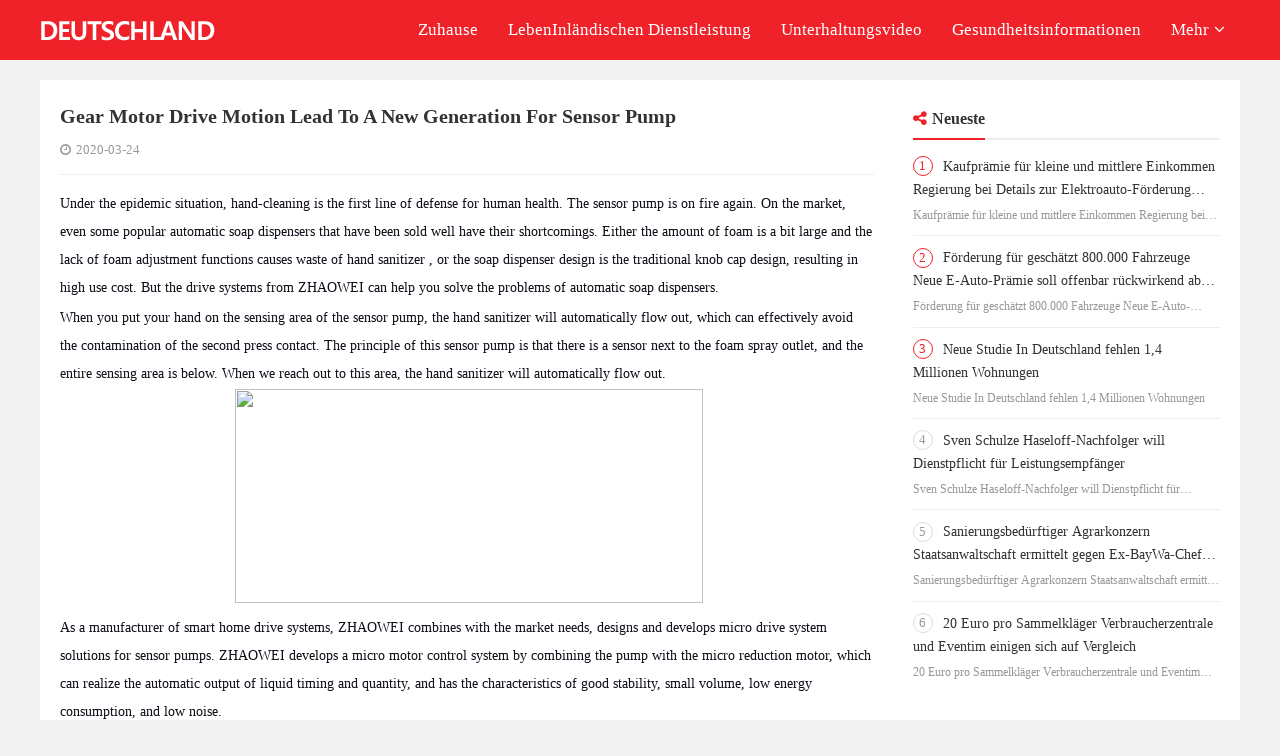

--- FILE ---
content_type: text/html;charset=UTF-8
request_url: http://news.tripnewsdaily.com/info/t-20032401561.html
body_size: 5408
content:
<!DOCTYPE html>
<html>
<head>
<title>
	Gear Motor Drive Motion Lead To A New Generation For Sensor Pump-Gesellschaft, Live-Nachrichten, Nachrichten-Community, militärische Nachrichten</title>
<META name="description" content="Under the epidemic situation, hand-cleaning is the first line of defense for human health. The sensor pump is on fire again. On the market, even some popular automatic soap dispensers that have been sold well have their shortcomings. Either the amount of "/>
<META name="keywords" content="Gear Motor Drive Motion Lead To A New Generation For Sensor Pump"/>
<META name="copyright" content="©Urheberrechte2009-2020Deutschland heute" /><meta charset="UTF-8">
<meta name="viewport" content="width=device-width, initial-scale=1.0, minimum-scale=1.0, maximum-scale=1.0, user-scalable=no" />
<link rel="stylesheet" type="text/css" href="/page/web/0037/static/css/font-awesome.min.css"/>
<link rel="stylesheet" type="text/css" href="/page/web/0037/static/css/sanren.css"/>
<link rel="stylesheet" type="text/css" href="/page/web/0037/static/css/style.css"/>
<script src="/page/web/0037/static/js/jquery.min.js" type="text/javascript" charset="utf-8"></script>
<script src="/page/web/0037/static/js/swiper.min.js" type="text/javascript" charset="utf-8"></script>
<script src="/page/web/0037/static/js/public.js" type="text/javascript" charset="utf-8"></script>
</head>
<body>
	<div class="head_pc">
	<div class="head">
		<div class="wrap clearfix">
			<a href="/" class="logo fl"><img src="https://oss.ebuypress.com/up/allotment/210906/21090620295535270586.png"/></a>
			<div class="fr nav">
				<span><a class="nava" href="/">Zuhause</a></span>
				<span><a class="nava" href="/l/LebenInlndischen-Dienstleistung/20081814200028385138">LebenInländischen Dienstleistung</a></span>
						<span><a class="nava" href="/l/Unterhaltungsvideo/20081814200020563433">Unterhaltungsvideo</a></span>
						<span><a class="nava" href="/l/Gesundheitsinformationen/20081814195356641081">Gesundheitsinformationen</a></span>
						<span>
				    	<a href="javascript:"  class="nava">Mehr<i class="fa fa-angle-down ml5"></i></a>
				    	<div class="navhide clearfix">
				    		<div class="navhidebox clearfix">
				    			<a href="/l/Gewerbegebiet/20081814195344952604">Gewerbegebiet</a>
										<a href="/l/NachrichtenGlobale-Nachrichten/20081814195339916834">NachrichtenGlobale Nachrichten</a>
										<a href="/l/Eltern-Kind-Frherziehung/20081814195354316521">Eltern-Kind-Früherziehung</a>
										<a href="/l/Unternehmen/20081814200031046936">Unternehmen</a>
										<a href="/l/Auto/20081814200012856242">Auto</a>
										<a href="/l/Mode/20081814200024498378">Mode</a>
										<a href="/l/Spiel/20081814200016633915">Spiel</a>
										<a href="/l/Technologie/20081814200033579954">Technologie</a>
										<a href="/l/Bildung/20081814200010212208">Bildung</a>
										<a href="/l/Sport/20081814195342481304">Sport</a>
										<a href="/l/intelligent/20081814195349564262">intelligent</a>
										<a href="/l/Finanzen/20081814195352031339">Finanzen</a>
										<a href="/l/Lebensmittel/20081814195347239167">Lebensmittel</a>
										<a href="/l/Hotel/20081814195358971686">Hotel</a>
										<a href="/l/Kulturbrigade/20081814195337469224">Kulturbrigade</a>
										</div>
				    	</div>
				    </span>
			    </div>
		</div>
	</div>
</div>

<div class="head_wap">
	<div class="whead clearfix">
		<a href="/" class="wlogo fl"><img src="https://oss.ebuypress.com/up/allotment/210906/21090620295535270586.png"/></a>
		<i></i>
	</div>
	<div class="wpnvbg"></div>
	<div class="wapnav">
		<div class="wapnavtop">
			<a href="/" class="waphdlg"><img src="https://oss.ebuypress.com/up/allotment/210906/21090620295535270586.png"/></a>
			<i></i>
		</div>
		<div class="wapnava clearfix">
			<span class="fl">
				<a href="/" class="wapprda">Zuhause</a>
			</span>
			<span class="fl">
							<a href="/l/LebenInlndischen-Dienstleistung/20081814200028385138" class="wapprda">LebenInländischen Dienstleistung</a>
						</span>
					<span class="fl">
							<a href="/l/Unterhaltungsvideo/20081814200020563433" class="wapprda">Unterhaltungsvideo</a>
						</span>
					<span class="fl">
							<a href="/l/Gesundheitsinformationen/20081814195356641081" class="wapprda">Gesundheitsinformationen</a>
						</span>
					<span class="fl">
					<a href="javascript:" class="wapprda">Mehr<i><img src="/page/web/0037/static/images/ricon.png"/></i></a>
					<div class="wpheadhide">
						<a class="wapprda1" href="/l/Gewerbegebiet/20081814195344952604">Gewerbegebiet</a>
								<a class="wapprda1" href="/l/NachrichtenGlobale-Nachrichten/20081814195339916834">NachrichtenGlobale Nachrichten</a>
								<a class="wapprda1" href="/l/Eltern-Kind-Frherziehung/20081814195354316521">Eltern-Kind-Früherziehung</a>
								<a class="wapprda1" href="/l/Unternehmen/20081814200031046936">Unternehmen</a>
								<a class="wapprda1" href="/l/Auto/20081814200012856242">Auto</a>
								<a class="wapprda1" href="/l/Mode/20081814200024498378">Mode</a>
								<a class="wapprda1" href="/l/Spiel/20081814200016633915">Spiel</a>
								<a class="wapprda1" href="/l/Technologie/20081814200033579954">Technologie</a>
								<a class="wapprda1" href="/l/Bildung/20081814200010212208">Bildung</a>
								<a class="wapprda1" href="/l/Sport/20081814195342481304">Sport</a>
								<a class="wapprda1" href="/l/intelligent/20081814195349564262">intelligent</a>
								<a class="wapprda1" href="/l/Finanzen/20081814195352031339">Finanzen</a>
								<a class="wapprda1" href="/l/Lebensmittel/20081814195347239167">Lebensmittel</a>
								<a class="wapprda1" href="/l/Hotel/20081814195358971686">Hotel</a>
								<a class="wapprda1" href="/l/Kulturbrigade/20081814195337469224">Kulturbrigade</a>
								</div>
				</span>
			</div>
	</div>
	<div class="waphd_height"></div>
</div><div class="md">
		<div class="wrap">
			<div class="m1 padding20 bgwhite">
				<div class="m2 clearfix">
					<div class="mdl fl">
						<div class="infobox">
							<div class="infotop">
									<h3>Gear Motor Drive Motion Lead To A New Generation For Sensor Pump</h3>
									<p>
										<span><i class="fa fa-clock-o"></i>2020-03-24</span>
										</p>
								</div>
								<div class="infotxt">
									<meta http-equiv="Content-Type" content="text/html; charset=UTF-8"/><style>p{margin-top:0pt;margin-bottom:1pt;}
p.X1{text-align:justified;}
span.X1{font-family:'Calibri';font-size:10.0pt;}
p.X2{text-align:left;}
span.X2{font-family:'宋体';font-size:24.0pt;font-weight:bold;}
p.X3{text-align:left;}
span.X3{font-size:9.0pt;}
p.X4{text-align:center;}
span.X4{font-size:9.0pt;}
p.X5{text-align:left;}
span.X5{font-size:12.0pt;}
span.X8{font-weight:bold;}
span.X9{color:#0000ff;text-decoration:underline;}
span.X10{font-family:'Calibri';font-size:9.0pt;}
span.X11{font-family:'Calibri';font-size:9.0pt;}</style><p class="X1 X2"><span style="color: rgb(14, 16, 26); font-family: 微软雅黑, " microsoft="">Under the epidemic situation, hand-cleaning is the first line of defense for human health. The sensor pump is on fire again. On the market, even some popular automatic soap dispensers that have been sold well have their shortcomings. Either the amount of foam is a bit large and the lack of foam adjustment functions causes waste of hand sanitizer , or the soap dispenser design is the traditional knob cap design, resulting in high use cost. But the drive systems from ZHAOWEI can help you solve the problems of automatic soap dispensers.</span></p><p class="X1 X5"><span style="color: rgb(14, 16, 26); font-family: 微软雅黑, " microsoft="">When you put your hand on the sensing area of the sensor pump, the hand sanitizer&nbsp;will automatically flow out, which can effectively avoid the contamination of the second press contact. The principle of this sensor pump is that there is a sensor next to the foam spray outlet, and the entire sensing area is below. When we reach out to this area, the&nbsp;hand sanitizer will automatically flow out.</span></p><p class="X1 X5" style="text-align: center;"><span class="X1 X5" style="font-family:&#39;Arial&#39;;color:#0e101a;">&nbsp;</span><img height="213.75pt" src="http://02100.vip/upload/images/20200324/20032417352353722080.jpg" width="468.0pt"/></p><p class="X1 X5"><span style="color: rgb(14, 16, 26); font-family: 微软雅黑, " microsoft="">As a manufacturer of smart home drive systems, ZHAOWEI combines with the market needs, designs and develops micro drive system solutions for sensor pumps. ZHAOWEI develops a micro motor control system by combining the pump with the micro reduction motor, which can realize the automatic output of liquid timing and quantity, and has the characteristics of good stability, small volume, low energy consumption, and low noise.</span></p><p class="X1 X5"><span style="font-family: 微软雅黑, " microsoft=""><strong><span style="color: rgb(14, 16, 26);">Some features different from the popular automatic soap dispenser</span></strong></span></p><p class="X1 X5"><span style="color: rgb(14, 16, 26); font-family: 微软雅黑, " microsoft="">The sensor pump motor control module from ZHAOWEI is installed at the bottom of the hand washing machine. The motor control module adopts a gear pump driving mode composed of a micro motor and plastic gears. Through the function of the gear pump, the problem of liquid reflux and output flow is solved. This design also makes the sensor pump have some features different from the popular automatic soap dispenser: the traditional knob design can be used to screw the cover, the hand sanitizer can be added inside and be changed according to their own needs. It’s not only economical but also full of more possibilities: when you buy a sensor pump, you can not only mix your favorite hand sanitizer at will but also make full use of the function of the sensor pump infinitely, without being forced to buy the same brand of hand sanitizer.</span></p><p style="text-align:center"><img height="224.25pt" src="http://02100.vip/upload/images/20200324/20032417352355543762.jpg" width="473.25pt"/></p><p class="X1 X5"><span style="font-family: 微软雅黑, " microsoft=""><strong><span class="X1 X5" style="color: rgb(14, 16, 26);">Mixing your hand sanitizer at will</span></strong></span></p><p class="X1 X5"><span style="color: rgb(14, 16, 26); font-family: 微软雅黑, " microsoft="">At present, the popular automatic soap dispensers on the market are unable to directly fill the handwashing liquid prepared by ourselves. This is because of the automatic soap dispensers in the market use relatively simple mechanical structures. Generally, a thin tube is embedded in the bottom of the automatic soap dispenser bottle. The hand sanitizer goes from the bottle to the large hole on the inner lid. Driven by the internal pressure of the sealed container combined with the function of the sensor, foam is formed and then sprayed.</span></p><p style="text-align:center"><img height="379.8pt" src="http://02100.vip/upload/images/20200324/20032417352358316470.jpg" width="370.65pt"/></p><p class="X1 X5"><span style="font-family: 微软雅黑, " microsoft=""><strong><span class="X1 X5" style="color: rgb(14, 16, 26);">The&nbsp;gear drive module&nbsp;from ZHAOWEI makes it more valuable&nbsp;</span></strong></span></p><p class="X1 X5"><span style="color: rgb(14, 16, 26); font-family: 微软雅黑, " microsoft="">To control the hand sanitizer flow of the sensor pump, the miniaturized motor is encapsulated in the drive module. The helical worm and the non-negative pressure flow of the sensor pump control module, enabling the automatic control of the hand sanitizer output. It not only will stably control the hand sanitizer output, but also has high foaming efficiency, and will not be disturbed by noise during use, and has a long service life.</span></p><p class="X1 X5" style="text-align: center;"><span class="X1 X5" style="font-family:&#39;Arial&#39;;color:#0e101a;">&nbsp;</span><img height="208.7pt" src="http://02100.vip/upload/images/20200324/20032417352359525984.jpg" width="434.7pt"/></p><p class="X1 X5"><span style="font-family: 微软雅黑, " microsoft=""><strong><span class="X1 X5" style="color: rgb(14, 16, 26);">Urgent market demand&nbsp;</span></strong></span></p><p class="X1 X5"><span style="color: rgb(14, 16, 26); font-family: 微软雅黑, " microsoft="">The outbreak of COVID-19 is a collective public course to raise awareness of health and hygiene among the entire population. The epidemic situation promotes the upgrading of health concepts, and disinfection and sterilization of small household appliances will usher in a bonus period. In the future, people will become lazier and lazier, and there will be more and more home appliances that use technology to realize the concept of “health”. In the field of intelligent drive systems, ZHAOWEI provides customized solutions for miniature drive systems and electronic drive modules for the majority of home appliance manufacturers.</span></p><p class="X1 X5"><span style="font-family: 微软雅黑, " microsoft=""><strong>Some&nbsp;features&nbsp;different from the popular automatic soap dispenser</strong></span></p><p class="X1 X5"><span style="font-family: 微软雅黑, " microsoft="">The sensor pump motor control module from ZHAOWEI&nbsp;is installed at the bottom of hand washing machine. The motor control module adopts a gear pump driving mode composed of a micro motor and plastic gears. Through the function of the gear pump, the problem of liquid reflux and output flow is solved. This design also makes the sensor pump&nbsp;have some&nbsp;features&nbsp;different from the popular automatic soap dispenser: the traditional knob design can be used to screw the cover, the hand sanitizer can be added inside&nbsp;and&nbsp;be changed according to their own needs. It’s not only economical but also full of more possibilities: when you buy a&nbsp;sensor pump, you can not only mix your favorite hand sanitizer at will, but also make full use of the function of sensor pump&nbsp;infinitely, without being forced to buy the same brand of hand sanitizer.</span></p><p class="X1 X5"><span style="font-family: 微软雅黑, " microsoft=""><strong>Mixing&nbsp;your own&nbsp;hand sanitizer at will</strong></span></p><p class="X1 X5"><span style="font-family: 微软雅黑, " microsoft="">At present, the popular automatic soap dispensers&nbsp;on the market are&nbsp;basically unable to directly fill the hand washing liquid prepared by ourselves. This is because the automatic soap dispensers&nbsp;in the market use relatively simple mechanical structures. Generally, a thin tube is embedded in the bottom of the automatic soap dispenser bottle. The hand sanitizer goes from the bottle to the large hole on the inner lid. Driven by the internal pressure of the sealed container combined with the function of the sensor, foam is formed and then sprayed.</span></p><p class="X1 X5"><span style="font-family: 微软雅黑, " microsoft=""><strong>The <span class="X1 X5" style="font-weight: bold;">gear drive module</span> from ZHAOWEI makes it more valuable </strong></span></p><p class="X1 X5"><span style="font-family: 微软雅黑, " microsoft="">In order to control the hand sanitizer flow of the sensor pump, the miniaturized motor is encapsulated in the drive module. The helical worm and the non-negative pressure flow&nbsp;of sensor pump&nbsp;control module, enabling&nbsp;the automatic control of the hand sanitizer output. It not only will stably control the hand sanitizer output, but also has high foaming efficiency, and will not be disturbed by noise during use, and has a long service life.</span></p><p class="X1 X5"><span style="font-family: 微软雅黑, " microsoft=""><strong>Urgent market demand </strong></span></p><p class="X1 X5"><span style="font-family: 微软雅黑, " microsoft="">The outbreak of COVID-19 is&nbsp;a collective public course to raise awareness of health and hygiene among the entire population. The epidemic situation promotes the upgrading of health concepts, and disinfection and sterilization of small household appliances will usher in a bonus period. In the future, people will become more and more lazy, and there will be more and more home appliances that use technology to realize the concept of “health”. In the field of intelligent drive systems, ZHAOWEI&nbsp;provides customized solutions for miniature drive systems and electronic drive modules for the majority of home appliance manufacturers.</span></p><p><span style="font-family: 微软雅黑, " microsoft="" font-size:="">Company：Shenzhen Zhaowei Machinery &amp; Electronics Co. Ltd. &nbsp; &nbsp; &nbsp;</span></p><p><span style="font-family: 微软雅黑, " microsoft="" font-size:="">Contact Us ：Zhaowei &nbsp;</span></p><p><span style="font-family: 微软雅黑, " microsoft="" font-size:="">E-mail：sales@zwgearbox.com &nbsp; </span></p><p><span style="font-family: 微软雅黑, " microsoft="" font-size:="">Country：China &nbsp;</span></p><p><span style="font-family: 微软雅黑, " microsoft="" font-size:="">Website：https://www.zwgearbox.com/smho/sensorpumpgearmotor.html</span></p><p><br/></p></div>
							<div class="info_tip">
								<i class="fa fa-exclamation-circle mr5"></i>Haftungsausschluss: Dieser Artikel wurde aus anderen Medien reproduziert. Der Zweck des Nachdrucks besteht darin, mehr Informationen zu vermitteln. Dies bedeutet nicht, dass diese Website ihren Ansichten zustimmt und für ihre Authentizität verantwortlich ist und keine rechtliche Verantwortung trägt. Alle Ressourcen auf dieser Website werden im Internet gesammelt. Der Zweck des Teilens dient nur dem Lernen und Nachschlagen aller. Wenn eine Verletzung des Urheberrechts oder des geistigen Eigentums vorliegt, hinterlassen Sie uns bitte eine Nachricht.</div>
						</div>
					</div>
					<div class="mdr fr">
						<div class="clearfix">
							<div class="md_title clearfix">
								<h3 class="fl"><i class="fa fa-share-alt"></i>Neueste</h3>
							</div>
							<div class="mdr1 mt_5">
								<a href="/info/t-2601160606.html" target="_blank" class="disblock mdr1a mdr1a_active">
											<h3><i>1</i>Kaufprämie für kleine und mittlere Einkommen
Regierung bei Details zur Elektroauto-Förderung doch noch uneins</h3>
											<p>Kaufprämie für kleine und mittlere Einkommen
Regierung bei Details zur Elektroauto-Förderung doch noch uneins</p>
										</a>
									<a href="/info/t-2601160605.html" target="_blank" class="disblock mdr1a mdr1a_active">
											<h3><i>2</i>Förderung für geschätzt 800.000 Fahrzeuge
Neue E-Auto-Prämie soll offenbar rückwirkend ab Jahreswechsel gelten</h3>
											<p>Förderung für geschätzt 800.000 Fahrzeuge
Neue E-Auto-Prämie soll offenbar rückwirkend ab Jahreswechsel gelten</p>
										</a>
									<a href="/info/t-2601160604.html" target="_blank" class="disblock mdr1a mdr1a_active">
											<h3><i>3</i>Neue Studie
In Deutschland fehlen 1,4 Millionen Wohnungen</h3>
											<p>Neue Studie
In Deutschland fehlen 1,4 Millionen Wohnungen</p>
										</a>
									<a href="/info/t-2601160603.html" target="_blank" class="disblock mdr1a mdr1a_active">
											<h3><i>4</i>Sven Schulze
Haseloff-Nachfolger will Dienstpflicht für Leistungsempfänger</h3>
											<p>Sven Schulze
Haseloff-Nachfolger will Dienstpflicht für Leistungsempfänger</p>
										</a>
									<a href="/info/t-2601160602.html" target="_blank" class="disblock mdr1a mdr1a_active">
											<h3><i>5</i>Sanierungsbedürftiger Agrarkonzern
Staatsanwaltschaft ermittelt gegen Ex-BayWa-Chef Lutz wegen Untreueverdachts</h3>
											<p>Sanierungsbedürftiger Agrarkonzern
Staatsanwaltschaft ermittelt gegen Ex-BayWa-Chef Lutz wegen Untreueverdachts</p>
										</a>
									<a href="/info/t-2601160601.html" target="_blank" class="disblock mdr1a mdr1a_active">
											<h3><i>6</i>20 Euro pro Sammelkläger
Verbraucherzentrale und Eventim einigen sich auf Vergleich</h3>
											<p>20 Euro pro Sammelkläger
Verbraucherzentrale und Eventim einigen sich auf Vergleich</p>
										</a>
									</div>
						</div>
					</div>
				</div>
			</div>
			<div class="mbt padding20 bgwhite mt_20">
				<div class="mbtitle textcenter posrelative">
					<i></i><span>Link</span>
				</div>
				<div class="mbw">
					<a href="http://vrbbank.club/" target="_blank">Digitale Schlagzeilen</a><i></i>
					<a href="http://camscannerios.com/" target="_blank">Network Technology News</a><i></i>
					<a href="http://haixunpress.net/" target="_blank">Finanznachrichtenagentur</a><i></i>
					<a href="http://germanyfinancial.eu/" target="_blank">Deutsche Finanzen</a><i></i>
					<a href="http://autodaily.de/" target="_blank">Auto täglich</a><i></i>
					<a href="http://tomsnews.de/" target="_blank">TOM Nachrichtenportal</a><i></i>
					<a href="http://topicnews.de/" target="_blank">Deutsche Schlagzeilen</a><i></i>
					<a href="http://berlindaily.eu/" target="_blank">Berlin täglich</a><i></i>
					<a href="http://gcazichan.com/" target="_blank">Digital Asset Journal</a><i></i>
					</div>
			</div>
		</div>
	</div>
	
	<div class="foot">
	<div class="wrap clearfix">
		<p class="fl">
			©Urheberrechte2009-2020Deutschland heute&nbsp;
			&nbsp;
		</p>
		<div class="fr">
			<a href="/m" target="_blank">Kontaktieren Sie Uns</a><i></i><a href="/siteMap" target="_blank">SiteMap</a>
		</div>
	</div>
</div></body>
</html>

--- FILE ---
content_type: text/css
request_url: http://news.tripnewsdaily.com/page/web/0037/static/css/style.css
body_size: 8385
content:
@charset "utf-8";
.idx_hover:hover{
	color: #EF2129;
}
.head{
	background: #EF2129;
	color: #fff;
	height: 60px;
}
.head .wrap{
	display: flex;
	height: 100%;
	align-items: center;
}
.logo{
	display: inline-block;
	height: 36px;
}
.logo img{
	display: block;
	height: 100%;
}
.nav{
	display: flex;
	flex: 0;
	flex-grow: 1;
	justify-content: flex-end;
}
.nav span{
	display: block;
	position: relative;
}
.nav span a.nava{
	color: #fff;
	font-size: 17px;
	padding: 0 15px;
	display: block;
	line-height: 60px;
}
.nav span:hover a.nava{
	background: #d71017;
}
.navhide{
	width: 135px;
	background: #fff;
	position: absolute;
	right: 0;
	top: 100%;
	z-index: 999;
	box-shadow: 0 0 15px rgba(0,0,0,.1);
	padding: 5px 0;
	opacity: 0;
	visibility: hidden;
	transition: .25s;
}
.nav span:hover .navhide{
	opacity: 1;
	visibility: inherit;
}
.navhide a{
	font-size: 15px;
	display: block;
	line-height: 40px;
	text-align: center;
}
.navhide a:hover{
	background: #EF2129;
	color: #fff;
}
.md{
	padding: 20px 0;
}
.m1t{
	border: 1px solid #eee;
	padding: 10px;
}
.ttbox{
	height: 28px;
	line-height: 28px;
	width: 75%;
	position: relative;
	padding-left: 95px;
}
.ttbox span.fl{
	background: #EF2129;
	color: #fff;
	position: relative;
	position: absolute;
	left: 0;
	top: 0;
	width: 80px;
	height: 28px;
	overflow: hidden;
	text-align: center;
}
.ttbox span.fl i{
	display: inline-block;
	width: 15px;
	height: 28px;
	background: url(../images/tti.png) no-repeat center;
	position: absolute;
	right: 0;
	top: 0;
}
.ttboxr{
	width: 100%;
}
.ttboxr .swiper-container-tt{
	height: 28px;
	overflow: hidden;
}
.ttboxr a.tta{
	display: inline-block;
	max-width: 100%;
	height: 28px;
	display: -webkit-box;
	-webkit-box-orient: vertical;
	-webkit-line-clamp: 1;
	overflow: hidden;
	color: #666;
}
.ttboxr a.tta:hover{
	color: #EF2129;
}
.search{
	width: 20%;
}
.search .ipt1{
	width: 75%;
	border: 1px solid #EF2129;
	height: 30px;
	padding: 0 10px;
	float: left;
}
.search .ipt2{
	float: right;
	background: #EF2129;
	color: #fff;
	height: 30px;
	width: 25%;
	cursor: pointer;
	transition: .25s;
}
.search .ipt2:hover{
	opacity: .9;
}
.m1bnl{
	width: 71.5%;
}
.bnimg h3{
	width: 100%;
	height: 46px;
	line-height: 46px;
	background: rgba(0,0,0,.5);
	color: #fff;
	padding: 0 15px;
	position: absolute;
	left: 0;
	bottom: 0;
	font-size: 15px;
	display: -webkit-box;
	-webkit-box-orient: vertical;
	-webkit-line-clamp: 1;
	overflow: hidden;
	padding-right: 105px;
}
.m1bnr{
	width: 27%;
}
.m1bnr .swiper-slide{
	height: 90px;
	background: #ddd;
	padding: 15px;
}
.m1bnr .swiper-slide p{
	font-size: 14px;
	font-weight: bold;
	color: #fff;
	cursor: pointer;
	display: -webkit-box;
	-webkit-box-orient: vertical;
	-webkit-line-clamp: 3;
	overflow: hidden;
}
.swiper-container-bn-b{
	height: 420px;
}
.m1bnr .swiper-slide:nth-child(1){
	background: #75CFD9;
}
.m1bnr .swiper-slide:nth-child(2){
	background: #E4A17E;
}
.m1bnr .swiper-slide:nth-child(3){
	background: #D0838C;
}
.m1bnr .swiper-slide:nth-child(4){
	background: #7CAA77;
}
.m1bnr .swiper-slide-thumb-active{
	-webkit-filter: brightness(110%);
}
.mdl{
	width: 71%;
}
.mdr{
	width: 26.5%;
}
.md_title{
	border-bottom: 2px solid #eee;
	height: 40px;
	line-height: 38px;
}
.md_title h3{
	display: inline-block;
	border-bottom: 2px solid #EF2129;
	font-size: 16px;
}
.md_title h3 i{
	color: #EF2129;
	margin-right: 5px;
}
.md_title a{
	color: #666;
}
.md_title a:hover{
	color: #EF2129;
}
.mdr1a{
	border-bottom: 1px solid #eee;
	padding: 10px 0;
}
.mdr1a:last-child{
	border-bottom: 0;
}
.mdr1a h3{
	display: -webkit-box;
	-webkit-box-orient: vertical;
	-webkit-line-clamp: 2;
	overflow: hidden;
	line-height: 23px;
	font-size: 14px;
	font-weight: normal;
}
.mdr1a h3 i{
	width: 20px;
	height: 20px;
	text-align: center;
	line-height: 18px;
	font-size: 13px;
	color: #999;
	border-radius: 20px;
	border: 1px solid #ddd;
	vertical-align: middle;
	margin-top: -3px;
	margin-right: 10px;
}
.mdr1a:nth-child(1) h3 i,.mdr1a:nth-child(2) h3 i,.mdr1a:nth-child(3) h3 i{
	border: 1px solid #EF2129;
	color: #EF2129;
}
.mdr1a:hover{
	color: #EF2129;
}
.mdr1a p{
	font-size: 12px;
	color: #999;
	line-height: 18px;
	margin-top: 5px;
	overflow: hidden;
	display: -webkit-box;
	-webkit-box-orient: vertical;
	-webkit-line-clamp: 1;
}
.mdra{
	width: 100%;
	margin-right: 0;
	margin-bottom: 0;
	padding: 15px 0;
	border-bottom: 1px dotted #ddd;
	display: flex;
}
.mdra:last-child{
	border-bottom: 0;
}
.mdra .img{
	width: 80px;
	height: 60px;
	margin-right: 15px;
	overflow: hidden;
}
.mdra .txt{
	flex: 0;
	flex-grow: 1;
}
.mdra .txt h3{
	font-size: 13px;
	font-weight: normal;
	margin-top: 0;
	height: auto;
	line-height: 20px;
	display: -webkit-box;
    -webkit-box-orient: vertical;
    -webkit-line-clamp: 2;
    overflow: hidden;
}
.mdra .txt span{
	font-size: 12px;
	color: #999;
	margin: 0;
	margin-top: 5px;
}
.mdra:hover{
	color: #EF2129;
}
.md2a{
	display: flex;
	padding: 15px 0;
	border-bottom: 1px solid #eee;
}
.md2a .img{
	width: 160px;
	height: 100px;
	overflow: hidden;
	margin-right: 15px;
}
.md2a .txt{
	flex: 0;
	flex-grow: 1;
}
.md2a .txt h3{
	font-size: 16px;
	font-weight: normal;
	height: 30px;
	line-height: 30px;
	display: -webkit-box;
	-webkit-box-orient: vertical;
	-webkit-line-clamp: 1;
	overflow: hidden;
}
.md2a .txt p{
	font-size: 13px;
	color: #999;
}
.md2a .txt p.active{
	line-height: 22px;
	height: 44px;
	display: -webkit-box;
	-webkit-box-orient: vertical;
	-webkit-line-clamp: 2;
	overflow: hidden;
	margin: 5px 0;
}
.md2a:hover{
	color: #EF2129;
}
.mbtitle{
	width: 100%;
	height: 3px;
	background: #f5f5f5;
	text-align: center;
	margin-top: 15px;
	margin-bottom: 20px;
}
.mbtitle i{
	display: block;
	margin: 0 auto;
	width: 250px;
	height: 3px;
	background: #EF2129;
}
.mbtitle span{
	display: block;
	position: absolute;
	font-size: 18px;
	width: 120px;
	height: 30px;
	line-height: 30px;
	left: 50%;
	top: -15px;
	margin-left: -60px;
	background: #fff;
}
.mbw a{
	display: inline-block;
	line-height: 30px;
	font-size: 15px;
}
.mbw a:hover{
	text-decoration: underline;
	color: #EF2129;
}
.mbw i{
	display: inline-block;
	height: 14px;
	width: 1px;
	background: #c0c0c0;
	margin: 0 15px;
	vertical-align: middle;
	margin-top: -4px;
}
.mbw i:last-child{
	display: none;
}

.foot{
	padding: 15px 0;
	line-height: 25px;
	background: #3E3E3E;
	color: #ccc;
	border-top: 2px solid #EF2129;
}
.foot a{
	color: #ccc;
}
.foot i{
	width: 2px;
	height: 12px;
	margin: 0 15px;
	border-left: 1px solid #282828;
	border-right: 1px solid #565656;
	display: inline-block;
	vertical-align: middle;
	margin-top: -3px;
}
.foot a:hover{
	color: #EF2129;
}
.pt10{
	padding-top: 10px;
}






@media only screen and (min-width:768px) and (max-width:1199px) {
	
}
@media only screen and (max-width:950px) {
	.md{
		padding: 15px 0;
	}
	.m1{
		padding: 10px;
	}
	.ttbox{
		width: 100%;
		padding-left: 70px;
	}
	.ttbox span.fl{
		width: 60px;
		font-size: 12px;
	}
	.search{
		width: 100%;
		padding: 0;
	}
	.m1bnl,.m1bnr{
		width: 100%;
	}
	.m1bnr{
		display: none;
	}
	.swiper-container-bn .bnimg{
		height: 180px;
	}
	.bnimg h3{
		font-size: 13px;
		font-weight: normal;
		height: 30px;
		line-height: 30px;
	}
	.mdl,.mdr{
		width: 100%;
	}
	.mdr{
		margin-top: 15px;
	}
	.md2a{
		padding: 10px 0;
	}
	.md2a .img{
		width: 80px;
		height: 60px;
		margin-right: 10px;
	}
	.md2a .txt p.active{
		display: none;
	}
	.md2a .txt h3{
		font-size: 14px;
	    font-weight: normal;
	    margin-top: 0;
	    height: auto;
	    line-height: 20px;
	    -webkit-line-clamp: 2;
	    margin-bottom: 5px;
	}
	.mbtitle{
		height: 2px;
	}
	.mbtitle i{
		width: 50%;
		display: none;
	}
	.mbtitle span{
		font-weight: bold;
		font-size: 14px;
	}
	.mbw a{
		font-size: 12px;
		margin-right: 10px;
	}
	.mbw i{
		display: none;
	}
	.foot .fl,.foot .fr{
		width: 100%;
		text-align: center;
	}
	.foot .fr{
		margin-top: 5px;
	}
}

--- FILE ---
content_type: application/javascript
request_url: http://news.tripnewsdaily.com/page/web/0037/static/js/public.js
body_size: 1879
content:
$(function(){
	$('.tab_head ul li').click(function(){
		$(this).addClass("active").siblings().removeClass("active");
		var index = $('.tab_head ul li').index($(this));
		$('.tab_content ul li.tab_content_li').eq(index).show().siblings().hide();
	});
	$(".whead i,.wapnavtop i").click(function(){
		$(".wapnav").toggleClass("wapnav_active");
		$(".wpnvbg").toggleClass("wpnvbg_active");
	})
	$(".wpnvbg").click(function(){
		$(".wapnav").removeClass("wapnav_active");
		$(".wpnvbg").removeClass("wpnvbg_active");
	})
	$(".wapprda").click(function(){
		$(this).siblings(".wpheadhide").slideToggle();
	})
	$(".wapprda1").click(function(){
		$(this).siblings(".wpheadhide1").slideToggle();
	})
	
	/*$(".fidbox_top").click(function(){
		$("html,body").animate({scrollTop:"0px"},500);
	});*/
	
    var swiper = new Swiper('.swiper-container-tt', {
      navigation: {
        nextEl: '.swiper-button-next-tt',
        prevEl: '.swiper-button-prev-tt',
      },
      direction: 'vertical',
      loop: true,
      autoplay: {
        delay: 3000,
        disableOnInteraction: false,
      },
    });
    
    var galleryThumbs = new Swiper('.swiper-container-bn-b', {
      spaceBetween: 15,
      slidesPerView: 4,
      freeMode: true,
      watchSlidesVisibility: true,
      watchSlidesProgress: true,
      direction: 'vertical',
      breakpoints: {
        950: {
          slidesPerView: 2,
          spaceBetween: 15,
        }
      }
    });
    var swiper = new Swiper('.swiper-container-bn', {
      navigation: {
        nextEl: '.swiper-button-next-bn',
        prevEl: '.swiper-button-prev-bn',
      },
      effect: 'fade',
      pagination: {
        el: '.swiper-pagination',
        clickable: true,
      },
      loop: true,
      thumbs: {
        swiper: galleryThumbs
      }
    });
	
})


--- FILE ---
content_type: application/javascript
request_url: http://news.tripnewsdaily.com/page/web/0037/static/js/jquery.min.js
body_size: 110860
content:
/*! jQuery v1.12.2 | (c) jQuery Foundation | jquery.org/license */
!function(a, b){"object" == typeof module && "object" == typeof module.exports?module.exports = a.document?b(a, !0):function(a){if (!a.document)throw new Error("jQuery requires a window with a document"); return b(a)}:b(a)}("undefined" != typeof window?window:this, function(a, b){var c = [], d = a.document, e = c.slice, f = c.concat, g = c.push, h = c.indexOf, i = {}, j = i.toString, k = i.hasOwnProperty, l = {}, m = "1.12.2", n = function(a, b){return new n.fn.init(a, b)}, o = /^[\s\uFEFF\xA0]+|[\s\uFEFF\xA0]+$/g, p = /^-ms-/, q = /-([\da-z])/gi, r = function(a, b){return b.toUpperCase()}; n.fn = n.prototype = {jquery:m, constructor:n, selector:"", length:0, toArray:function(){return e.call(this)}, get:function(a){return null != a?0 > a?this[a + this.length]:this[a]:e.call(this)}, pushStack:function(a){var b = n.merge(this.constructor(), a); return b.prevObject = this, b.context = this.context, b}, each:function(a){return n.each(this, a)}, map:function(a){return this.pushStack(n.map(this, function(b, c){return a.call(b, c, b)}))}, slice:function(){return this.pushStack(e.apply(this, arguments))}, first:function(){return this.eq(0)}, last:function(){return this.eq( - 1)}, eq:function(a){var b = this.length, c = + a + (0 > a?b:0); return this.pushStack(c >= 0 && b > c?[this[c]]:[])}, end:function(){return this.prevObject || this.constructor()}, push:g, sort:c.sort, splice:c.splice}, n.extend = n.fn.extend = function(){var a, b, c, d, e, f, g = arguments[0] || {}, h = 1, i = arguments.length, j = !1; for ("boolean" == typeof g && (j = g, g = arguments[h] || {}, h++), "object" == typeof g || n.isFunction(g) || (g = {}), h === i && (g = this, h--); i > h; h++)if (null != (e = arguments[h]))for (d in e)a = g[d], c = e[d], g !== c && (j && c && (n.isPlainObject(c) || (b = n.isArray(c)))?(b?(b = !1, f = a && n.isArray(a)?a:[]):f = a && n.isPlainObject(a)?a:{}, g[d] = n.extend(j, f, c)):void 0 !== c && (g[d] = c)); return g}, n.extend({expando:"jQuery" + (m + Math.random()).replace(/\D/g, ""), isReady:!0, error:function(a){throw new Error(a)}, noop:function(){}, isFunction:function(a){return"function" === n.type(a)}, isArray:Array.isArray || function(a){return"array" === n.type(a)}, isWindow:function(a){return null != a && a == a.window}, isNumeric:function(a){var b = a && a.toString(); return!n.isArray(a) && b - parseFloat(b) + 1 >= 0}, isEmptyObject:function(a){var b; for (b in a)return!1; return!0}, isPlainObject:function(a){var b; if (!a || "object" !== n.type(a) || a.nodeType || n.isWindow(a))return!1; try{if (a.constructor && !k.call(a, "constructor") && !k.call(a.constructor.prototype, "isPrototypeOf"))return!1} catch (c){return!1}if (!l.ownFirst)for (b in a)return k.call(a, b); for (b in a); return void 0 === b || k.call(a, b)}, type:function(a){return null == a?a + "":"object" == typeof a || "function" == typeof a?i[j.call(a)] || "object":typeof a}, globalEval:function(b){b && n.trim(b) && (a.execScript || function(b){a.eval.call(a, b)})(b)}, camelCase:function(a){return a.replace(p, "ms-").replace(q, r)}, nodeName:function(a, b){return a.nodeName && a.nodeName.toLowerCase() === b.toLowerCase()}, each:function(a, b){var c, d = 0; if (s(a)){for (c = a.length; c > d; d++)if (b.call(a[d], d, a[d]) === !1)break} else for (d in a)if (b.call(a[d], d, a[d]) === !1)break; return a}, trim:function(a){return null == a?"":(a + "").replace(o, "")}, makeArray:function(a, b){var c = b || []; return null != a && (s(Object(a))?n.merge(c, "string" == typeof a?[a]:a):g.call(c, a)), c}, inArray:function(a, b, c){var d; if (b){if (h)return h.call(b, a, c); for (d = b.length, c = c?0 > c?Math.max(0, d + c):c:0; d > c; c++)if (c in b && b[c] === a)return c}return - 1}, merge:function(a, b){var c = + b.length, d = 0, e = a.length; while (c > d)a[e++] = b[d++]; if (c !== c)while (void 0 !== b[d])a[e++] = b[d++]; return a.length = e, a}, grep:function(a, b, c){for (var d, e = [], f = 0, g = a.length, h = !c; g > f; f++)d = !b(a[f], f), d !== h && e.push(a[f]); return e}, map:function(a, b, c){var d, e, g = 0, h = []; if (s(a))for (d = a.length; d > g; g++)e = b(a[g], g, c), null != e && h.push(e);  else for (g in a)e = b(a[g], g, c), null != e && h.push(e); return f.apply([], h)}, guid:1, proxy:function(a, b){var c, d, f; return"string" == typeof b && (f = a[b], b = a, a = f), n.isFunction(a)?(c = e.call(arguments, 2), d = function(){return a.apply(b || this, c.concat(e.call(arguments)))}, d.guid = a.guid = a.guid || n.guid++, d):void 0}, now:function(){return + new Date}, support:l}), "function" == typeof Symbol && (n.fn[Symbol.iterator] = c[Symbol.iterator]), n.each("Boolean Number String Function Array Date RegExp Object Error Symbol".split(" "), function(a, b){i["[object " + b + "]"] = b.toLowerCase()}); function s(a){var b = !!a && "length"in a && a.length, c = n.type(a); return"function" === c || n.isWindow(a)?!1:"array" === c || 0 === b || "number" == typeof b && b > 0 && b - 1 in a}var t = function(a){var b, c, d, e, f, g, h, i, j, k, l, m, n, o, p, q, r, s, t, u = "sizzle" + 1 * new Date, v = a.document, w = 0, x = 0, y = ga(), z = ga(), A = ga(), B = function(a, b){return a === b && (l = !0), 0}, C = 1 << 31, D = {}.hasOwnProperty, E = [], F = E.pop, G = E.push, H = E.push, I = E.slice, J = function(a, b){for (var c = 0, d = a.length; d > c; c++)if (a[c] === b)return c; return - 1}, K = "checked|selected|async|autofocus|autoplay|controls|defer|disabled|hidden|ismap|loop|multiple|open|readonly|required|scoped", L = "[\\x20\\t\\r\\n\\f]", M = "(?:\\\\.|[\\w-]|[^\\x00-\\xa0])+", N = "\\[" + L + "*(" + M + ")(?:" + L + "*([*^$|!~]?=)" + L + "*(?:'((?:\\\\.|[^\\\\'])*)'|\"((?:\\\\.|[^\\\\\"])*)\"|(" + M + "))|)" + L + "*\\]", O = ":(" + M + ")(?:\\((('((?:\\\\.|[^\\\\'])*)'|\"((?:\\\\.|[^\\\\\"])*)\")|((?:\\\\.|[^\\\\()[\\]]|" + N + ")*)|.*)\\)|)", P = new RegExp(L + "+", "g"), Q = new RegExp("^" + L + "+|((?:^|[^\\\\])(?:\\\\.)*)" + L + "+$", "g"), R = new RegExp("^" + L + "*," + L + "*"), S = new RegExp("^" + L + "*([>+~]|" + L + ")" + L + "*"), T = new RegExp("=" + L + "*([^\\]'\"]*?)" + L + "*\\]", "g"), U = new RegExp(O), V = new RegExp("^" + M + "$"), W = {ID:new RegExp("^#(" + M + ")"), CLASS:new RegExp("^\\.(" + M + ")"), TAG:new RegExp("^(" + M + "|[*])"), ATTR:new RegExp("^" + N), PSEUDO:new RegExp("^" + O), CHILD:new RegExp("^:(only|first|last|nth|nth-last)-(child|of-type)(?:\\(" + L + "*(even|odd|(([+-]|)(\\d*)n|)" + L + "*(?:([+-]|)" + L + "*(\\d+)|))" + L + "*\\)|)", "i"), bool:new RegExp("^(?:" + K + ")$", "i"), needsContext:new RegExp("^" + L + "*[>+~]|:(even|odd|eq|gt|lt|nth|first|last)(?:\\(" + L + "*((?:-\\d)?\\d*)" + L + "*\\)|)(?=[^-]|$)", "i")}, X = /^(?:input|select|textarea|button)$/i, Y = /^h\d$/i, Z = /^[^{]+\{\s*\[native \w/, $ = /^(?:#([\w-]+)|(\w+)|\.([\w-]+))$/, _ = /[+~]/, aa = /'|\\/g, ba = new RegExp("\\\\([\\da-f]{1,6}" + L + "?|(" + L + ")|.)", "ig"), ca = function(a, b, c){var d = "0x" + b - 65536; return d !== d || c?b:0 > d?String.fromCharCode(d + 65536):String.fromCharCode(d >> 10 | 55296, 1023 & d | 56320)}, da = function(){m()}; try{H.apply(E = I.call(v.childNodes), v.childNodes), E[v.childNodes.length].nodeType} catch (ea){H = {apply:E.length?function(a, b){G.apply(a, I.call(b))}:function(a, b){var c = a.length, d = 0; while (a[c++] = b[d++]); a.length = c - 1}}}function fa(a, b, d, e){var f, h, j, k, l, o, r, s, w = b && b.ownerDocument, x = b?b.nodeType:9; if (d = d || [], "string" != typeof a || !a || 1 !== x && 9 !== x && 11 !== x)return d; if (!e && ((b?b.ownerDocument || b:v) !== n && m(b), b = b || n, p)){if (11 !== x && (o = $.exec(a)))if (f = o[1]){if (9 === x){if (!(j = b.getElementById(f)))return d; if (j.id === f)return d.push(j), d} else if (w && (j = w.getElementById(f)) && t(b, j) && j.id === f)return d.push(j), d} else{if (o[2])return H.apply(d, b.getElementsByTagName(a)), d; if ((f = o[3]) && c.getElementsByClassName && b.getElementsByClassName)return H.apply(d, b.getElementsByClassName(f)), d}if (c.qsa && !A[a + " "] && (!q || !q.test(a))){if (1 !== x)w = b, s = a;  else if ("object" !== b.nodeName.toLowerCase()){(k = b.getAttribute("id"))?k = k.replace(aa, "\\$&"):b.setAttribute("id", k = u), r = g(a), h = r.length, l = V.test(k)?"#" + k:"[id='" + k + "']"; while (h--)r[h] = l + " " + qa(r[h]); s = r.join(","), w = _.test(a) && oa(b.parentNode) || b}if (s)try{return H.apply(d, w.querySelectorAll(s)), d} catch (y){} finally{k === u && b.removeAttribute("id")}}}return i(a.replace(Q, "$1"), b, d, e)}function ga(){var a = []; function b(c, e){return a.push(c + " ") > d.cacheLength && delete b[a.shift()], b[c + " "] = e}return b}function ha(a){return a[u] = !0, a}function ia(a){var b = n.createElement("div"); try{return!!a(b)} catch (c){return!1} finally{b.parentNode && b.parentNode.removeChild(b), b = null}}function ja(a, b){var c = a.split("|"), e = c.length; while (e--)d.attrHandle[c[e]] = b}function ka(a, b){var c = b && a, d = c && 1 === a.nodeType && 1 === b.nodeType && (~b.sourceIndex || C) - (~a.sourceIndex || C); if (d)return d; if (c)while (c = c.nextSibling)if (c === b)return - 1; return a?1: - 1}function la(a){return function(b){var c = b.nodeName.toLowerCase(); return"input" === c && b.type === a}}function ma(a){return function(b){var c = b.nodeName.toLowerCase(); return("input" === c || "button" === c) && b.type === a}}function na(a){return ha(function(b){return b = + b, ha(function(c, d){var e, f = a([], c.length, b), g = f.length; while (g--)c[e = f[g]] && (c[e] = !(d[e] = c[e]))})})}function oa(a){return a && "undefined" != typeof a.getElementsByTagName && a}c = fa.support = {}, f = fa.isXML = function(a){var b = a && (a.ownerDocument || a).documentElement; return b?"HTML" !== b.nodeName:!1}, m = fa.setDocument = function(a){var b, e, g = a?a.ownerDocument || a:v; return g !== n && 9 === g.nodeType && g.documentElement?(n = g, o = n.documentElement, p = !f(n), (e = n.defaultView) && e.top !== e && (e.addEventListener?e.addEventListener("unload", da, !1):e.attachEvent && e.attachEvent("onunload", da)), c.attributes = ia(function(a){return a.className = "i", !a.getAttribute("className")}), c.getElementsByTagName = ia(function(a){return a.appendChild(n.createComment("")), !a.getElementsByTagName("*").length}), c.getElementsByClassName = Z.test(n.getElementsByClassName), c.getById = ia(function(a){return o.appendChild(a).id = u, !n.getElementsByName || !n.getElementsByName(u).length}), c.getById?(d.find.ID = function(a, b){if ("undefined" != typeof b.getElementById && p){var c = b.getElementById(a); return c?[c]:[]}}, d.filter.ID = function(a){var b = a.replace(ba, ca); return function(a){return a.getAttribute("id") === b}}):(delete d.find.ID, d.filter.ID = function(a){var b = a.replace(ba, ca); return function(a){var c = "undefined" != typeof a.getAttributeNode && a.getAttributeNode("id"); return c && c.value === b}}), d.find.TAG = c.getElementsByTagName?function(a, b){return"undefined" != typeof b.getElementsByTagName?b.getElementsByTagName(a):c.qsa?b.querySelectorAll(a):void 0}:function(a, b){var c, d = [], e = 0, f = b.getElementsByTagName(a); if ("*" === a){while (c = f[e++])1 === c.nodeType && d.push(c); return d}return f}, d.find.CLASS = c.getElementsByClassName && function(a, b){return"undefined" != typeof b.getElementsByClassName && p?b.getElementsByClassName(a):void 0}, r = [], q = [], (c.qsa = Z.test(n.querySelectorAll)) && (ia(function(a){o.appendChild(a).innerHTML = "<a id='" + u + "'></a><select id='" + u + "-\r\\' msallowcapture=''><option selected=''></option></select>", a.querySelectorAll("[msallowcapture^='']").length && q.push("[*^$]=" + L + "*(?:''|\"\")"), a.querySelectorAll("[selected]").length || q.push("\\[" + L + "*(?:value|" + K + ")"), a.querySelectorAll("[id~=" + u + "-]").length || q.push("~="), a.querySelectorAll(":checked").length || q.push(":checked"), a.querySelectorAll("a#" + u + "+*").length || q.push(".#.+[+~]")}), ia(function(a){var b = n.createElement("input"); b.setAttribute("type", "hidden"), a.appendChild(b).setAttribute("name", "D"), a.querySelectorAll("[name=d]").length && q.push("name" + L + "*[*^$|!~]?="), a.querySelectorAll(":enabled").length || q.push(":enabled", ":disabled"), a.querySelectorAll("*,:x"), q.push(",.*:")})), (c.matchesSelector = Z.test(s = o.matches || o.webkitMatchesSelector || o.mozMatchesSelector || o.oMatchesSelector || o.msMatchesSelector)) && ia(function(a){c.disconnectedMatch = s.call(a, "div"), s.call(a, "[s!='']:x"), r.push("!=", O)}), q = q.length && new RegExp(q.join("|")), r = r.length && new RegExp(r.join("|")), b = Z.test(o.compareDocumentPosition), t = b || Z.test(o.contains)?function(a, b){var c = 9 === a.nodeType?a.documentElement:a, d = b && b.parentNode; return a === d || !(!d || 1 !== d.nodeType || !(c.contains?c.contains(d):a.compareDocumentPosition && 16 & a.compareDocumentPosition(d)))}:function(a, b){if (b)while (b = b.parentNode)if (b === a)return!0; return!1}, B = b?function(a, b){if (a === b)return l = !0, 0; var d = !a.compareDocumentPosition - !b.compareDocumentPosition; return d?d:(d = (a.ownerDocument || a) === (b.ownerDocument || b)?a.compareDocumentPosition(b):1, 1 & d || !c.sortDetached && b.compareDocumentPosition(a) === d?a === n || a.ownerDocument === v && t(v, a)? - 1:b === n || b.ownerDocument === v && t(v, b)?1:k?J(k, a) - J(k, b):0:4 & d? - 1:1)}:function(a, b){if (a === b)return l = !0, 0; var c, d = 0, e = a.parentNode, f = b.parentNode, g = [a], h = [b]; if (!e || !f)return a === n? - 1:b === n?1:e? - 1:f?1:k?J(k, a) - J(k, b):0; if (e === f)return ka(a, b); c = a; while (c = c.parentNode)g.unshift(c); c = b; while (c = c.parentNode)h.unshift(c); while (g[d] === h[d])d++; return d?ka(g[d], h[d]):g[d] === v? - 1:h[d] === v?1:0}, n):n}, fa.matches = function(a, b){return fa(a, null, null, b)}, fa.matchesSelector = function(a, b){if ((a.ownerDocument || a) !== n && m(a), b = b.replace(T, "='$1']"), c.matchesSelector && p && !A[b + " "] && (!r || !r.test(b)) && (!q || !q.test(b)))try{var d = s.call(a, b); if (d || c.disconnectedMatch || a.document && 11 !== a.document.nodeType)return d} catch (e){}return fa(b, n, null, [a]).length > 0}, fa.contains = function(a, b){return(a.ownerDocument || a) !== n && m(a), t(a, b)}, fa.attr = function(a, b){(a.ownerDocument || a) !== n && m(a); var e = d.attrHandle[b.toLowerCase()], f = e && D.call(d.attrHandle, b.toLowerCase())?e(a, b, !p):void 0; return void 0 !== f?f:c.attributes || !p?a.getAttribute(b):(f = a.getAttributeNode(b)) && f.specified?f.value:null}, fa.error = function(a){throw new Error("Syntax error, unrecognized expression: " + a)}, fa.uniqueSort = function(a){var b, d = [], e = 0, f = 0; if (l = !c.detectDuplicates, k = !c.sortStable && a.slice(0), a.sort(B), l){while (b = a[f++])b === a[f] && (e = d.push(f)); while (e--)a.splice(d[e], 1)}return k = null, a}, e = fa.getText = function(a){var b, c = "", d = 0, f = a.nodeType; if (f){if (1 === f || 9 === f || 11 === f){if ("string" == typeof a.textContent)return a.textContent; for (a = a.firstChild; a; a = a.nextSibling)c += e(a)} else if (3 === f || 4 === f)return a.nodeValue} else while (b = a[d++])c += e(b); return c}, d = fa.selectors = {cacheLength:50, createPseudo:ha, match:W, attrHandle:{}, find:{}, relative:{">":{dir:"parentNode", first:!0}, " ":{dir:"parentNode"}, "+":{dir:"previousSibling", first:!0}, "~":{dir:"previousSibling"}}, preFilter:{ATTR:function(a){return a[1] = a[1].replace(ba, ca), a[3] = (a[3] || a[4] || a[5] || "").replace(ba, ca), "~=" === a[2] && (a[3] = " " + a[3] + " "), a.slice(0, 4)}, CHILD:function(a){return a[1] = a[1].toLowerCase(), "nth" === a[1].slice(0, 3)?(a[3] || fa.error(a[0]), a[4] = + (a[4]?a[5] + (a[6] || 1):2 * ("even" === a[3] || "odd" === a[3])), a[5] = + (a[7] + a[8] || "odd" === a[3])):a[3] && fa.error(a[0]), a}, PSEUDO:function(a){var b, c = !a[6] && a[2]; return W.CHILD.test(a[0])?null:(a[3]?a[2] = a[4] || a[5] || "":c && U.test(c) && (b = g(c, !0)) && (b = c.indexOf(")", c.length - b) - c.length) && (a[0] = a[0].slice(0, b), a[2] = c.slice(0, b)), a.slice(0, 3))}}, filter:{TAG:function(a){var b = a.replace(ba, ca).toLowerCase(); return"*" === a?function(){return!0}:function(a){return a.nodeName && a.nodeName.toLowerCase() === b}}, CLASS:function(a){var b = y[a + " "]; return b || (b = new RegExp("(^|" + L + ")" + a + "(" + L + "|$)")) && y(a, function(a){return b.test("string" == typeof a.className && a.className || "undefined" != typeof a.getAttribute && a.getAttribute("class") || "")})}, ATTR:function(a, b, c){return function(d){var e = fa.attr(d, a); return null == e?"!=" === b:b?(e += "", "=" === b?e === c:"!=" === b?e !== c:"^=" === b?c && 0 === e.indexOf(c):"*=" === b?c && e.indexOf(c) > - 1:"$=" === b?c && e.slice( - c.length) === c:"~=" === b?(" " + e.replace(P, " ") + " ").indexOf(c) > - 1:"|=" === b?e === c || e.slice(0, c.length + 1) === c + "-":!1):!0}}, CHILD:function(a, b, c, d, e){var f = "nth" !== a.slice(0, 3), g = "last" !== a.slice( - 4), h = "of-type" === b; return 1 === d && 0 === e?function(a){return!!a.parentNode}:function(b, c, i){var j, k, l, m, n, o, p = f !== g?"nextSibling":"previousSibling", q = b.parentNode, r = h && b.nodeName.toLowerCase(), s = !i && !h, t = !1; if (q){if (f){while (p){m = b; while (m = m[p])if (h?m.nodeName.toLowerCase() === r:1 === m.nodeType)return!1; o = p = "only" === a && !o && "nextSibling"}return!0}if (o = [g?q.firstChild:q.lastChild], g && s){m = q, l = m[u] || (m[u] = {}), k = l[m.uniqueID] || (l[m.uniqueID] = {}), j = k[a] || [], n = j[0] === w && j[1], t = n && j[2], m = n && q.childNodes[n]; while (m = ++n && m && m[p] || (t = n = 0) || o.pop())if (1 === m.nodeType && ++t && m === b){k[a] = [w, n, t]; break}} else if (s && (m = b, l = m[u] || (m[u] = {}), k = l[m.uniqueID] || (l[m.uniqueID] = {}), j = k[a] || [], n = j[0] === w && j[1], t = n), t === !1)while (m = ++n && m && m[p] || (t = n = 0) || o.pop())if ((h?m.nodeName.toLowerCase() === r:1 === m.nodeType) && ++t && (s && (l = m[u] || (m[u] = {}), k = l[m.uniqueID] || (l[m.uniqueID] = {}), k[a] = [w, t]), m === b))break; return t -= e, t === d || t % d === 0 && t / d >= 0}}}, PSEUDO:function(a, b){var c, e = d.pseudos[a] || d.setFilters[a.toLowerCase()] || fa.error("unsupported pseudo: " + a); return e[u]?e(b):e.length > 1?(c = [a, a, "", b], d.setFilters.hasOwnProperty(a.toLowerCase())?ha(function(a, c){var d, f = e(a, b), g = f.length; while (g--)d = J(a, f[g]), a[d] = !(c[d] = f[g])}):function(a){return e(a, 0, c)}):e}}, pseudos:{not:ha(function(a){var b = [], c = [], d = h(a.replace(Q, "$1")); return d[u]?ha(function(a, b, c, e){var f, g = d(a, null, e, []), h = a.length; while (h--)(f = g[h]) && (a[h] = !(b[h] = f))}):function(a, e, f){return b[0] = a, d(b, null, f, c), b[0] = null, !c.pop()}}), has:ha(function(a){return function(b){return fa(a, b).length > 0}}), contains:ha(function(a){return a = a.replace(ba, ca), function(b){return(b.textContent || b.innerText || e(b)).indexOf(a) > - 1}}), lang:ha(function(a){return V.test(a || "") || fa.error("unsupported lang: " + a), a = a.replace(ba, ca).toLowerCase(), function(b){var c; do if (c = p?b.lang:b.getAttribute("xml:lang") || b.getAttribute("lang"))return c = c.toLowerCase(), c === a || 0 === c.indexOf(a + "-"); while ((b = b.parentNode) && 1 === b.nodeType); return!1}}), target:function(b){var c = a.location && a.location.hash; return c && c.slice(1) === b.id}, root:function(a){return a === o}, focus:function(a){return a === n.activeElement && (!n.hasFocus || n.hasFocus()) && !!(a.type || a.href || ~a.tabIndex)}, enabled:function(a){return a.disabled === !1}, disabled:function(a){return a.disabled === !0}, checked:function(a){var b = a.nodeName.toLowerCase(); return"input" === b && !!a.checked || "option" === b && !!a.selected}, selected:function(a){return a.parentNode && a.parentNode.selectedIndex, a.selected === !0}, empty:function(a){for (a = a.firstChild; a; a = a.nextSibling)if (a.nodeType < 6)return!1; return!0}, parent:function(a){return!d.pseudos.empty(a)}, header:function(a){return Y.test(a.nodeName)}, input:function(a){return X.test(a.nodeName)}, button:function(a){var b = a.nodeName.toLowerCase(); return"input" === b && "button" === a.type || "button" === b}, text:function(a){var b; return"input" === a.nodeName.toLowerCase() && "text" === a.type && (null == (b = a.getAttribute("type")) || "text" === b.toLowerCase())}, first:na(function(){return[0]}), last:na(function(a, b){return[b - 1]}), eq:na(function(a, b, c){return[0 > c?c + b:c]}), even:na(function(a, b){for (var c = 0; b > c; c += 2)a.push(c); return a}), odd:na(function(a, b){for (var c = 1; b > c; c += 2)a.push(c); return a}), lt:na(function(a, b, c){for (var d = 0 > c?c + b:c; --d >= 0; )a.push(d); return a}), gt:na(function(a, b, c){for (var d = 0 > c?c + b:c; ++d < b; )a.push(d); return a})}}, d.pseudos.nth = d.pseudos.eq; for (b in{radio:!0, checkbox:!0, file:!0, password:!0, image:!0})d.pseudos[b] = la(b); for (b in{submit:!0, reset:!0})d.pseudos[b] = ma(b); function pa(){}pa.prototype = d.filters = d.pseudos, d.setFilters = new pa, g = fa.tokenize = function(a, b){var c, e, f, g, h, i, j, k = z[a + " "]; if (k)return b?0:k.slice(0); h = a, i = [], j = d.preFilter; while (h){c && !(e = R.exec(h)) || (e && (h = h.slice(e[0].length) || h), i.push(f = [])), c = !1, (e = S.exec(h)) && (c = e.shift(), f.push({value:c, type:e[0].replace(Q, " ")}), h = h.slice(c.length)); for (g in d.filter)!(e = W[g].exec(h)) || j[g] && !(e = j[g](e)) || (c = e.shift(), f.push({value:c, type:g, matches:e}), h = h.slice(c.length)); if (!c)break}return b?h.length:h?fa.error(a):z(a, i).slice(0)}; function qa(a){for (var b = 0, c = a.length, d = ""; c > b; b++)d += a[b].value; return d}function ra(a, b, c){var d = b.dir, e = c && "parentNode" === d, f = x++; return b.first?function(b, c, f){while (b = b[d])if (1 === b.nodeType || e)return a(b, c, f)}:function(b, c, g){var h, i, j, k = [w, f]; if (g){while (b = b[d])if ((1 === b.nodeType || e) && a(b, c, g))return!0} else while (b = b[d])if (1 === b.nodeType || e){if (j = b[u] || (b[u] = {}), i = j[b.uniqueID] || (j[b.uniqueID] = {}), (h = i[d]) && h[0] === w && h[1] === f)return k[2] = h[2]; if (i[d] = k, k[2] = a(b, c, g))return!0}}}function sa(a){return a.length > 1?function(b, c, d){var e = a.length; while (e--)if (!a[e](b, c, d))return!1; return!0}:a[0]}function ta(a, b, c){for (var d = 0, e = b.length; e > d; d++)fa(a, b[d], c); return c}function ua(a, b, c, d, e){for (var f, g = [], h = 0, i = a.length, j = null != b; i > h; h++)(f = a[h]) && (c && !c(f, d, e) || (g.push(f), j && b.push(h))); return g}function va(a, b, c, d, e, f){return d && !d[u] && (d = va(d)), e && !e[u] && (e = va(e, f)), ha(function(f, g, h, i){var j, k, l, m = [], n = [], o = g.length, p = f || ta(b || "*", h.nodeType?[h]:h, []), q = !a || !f && b?p:ua(p, m, a, h, i), r = c?e || (f?a:o || d)?[]:g:q; if (c && c(q, r, h, i), d){j = ua(r, n), d(j, [], h, i), k = j.length; while (k--)(l = j[k]) && (r[n[k]] = !(q[n[k]] = l))}if (f){if (e || a){if (e){j = [], k = r.length; while (k--)(l = r[k]) && j.push(q[k] = l); e(null, r = [], j, i)}k = r.length; while (k--)(l = r[k]) && (j = e?J(f, l):m[k]) > - 1 && (f[j] = !(g[j] = l))}} else r = ua(r === g?r.splice(o, r.length):r), e?e(null, g, r, i):H.apply(g, r)})}function wa(a){for (var b, c, e, f = a.length, g = d.relative[a[0].type], h = g || d.relative[" "], i = g?1:0, k = ra(function(a){return a === b}, h, !0), l = ra(function(a){return J(b, a) > - 1}, h, !0), m = [function(a, c, d){var e = !g && (d || c !== j) || ((b = c).nodeType?k(a, c, d):l(a, c, d)); return b = null, e}]; f > i; i++)if (c = d.relative[a[i].type])m = [ra(sa(m), c)];  else{if (c = d.filter[a[i].type].apply(null, a[i].matches), c[u]){for (e = ++i; f > e; e++)if (d.relative[a[e].type])break; return va(i > 1 && sa(m), i > 1 && qa(a.slice(0, i - 1).concat({value:" " === a[i - 2].type?"*":""})).replace(Q, "$1"), c, e > i && wa(a.slice(i, e)), f > e && wa(a = a.slice(e)), f > e && qa(a))}m.push(c)}return sa(m)}function xa(a, b){var c = b.length > 0, e = a.length > 0, f = function(f, g, h, i, k){var l, o, q, r = 0, s = "0", t = f && [], u = [], v = j, x = f || e && d.find.TAG("*", k), y = w += null == v?1:Math.random() || .1, z = x.length; for (k && (j = g === n || g || k); s !== z && null != (l = x[s]); s++){if (e && l){o = 0, g || l.ownerDocument === n || (m(l), h = !p); while (q = a[o++])if (q(l, g || n, h)){i.push(l); break}k && (w = y)}c && ((l = !q && l) && r--, f && t.push(l))}if (r += s, c && s !== r){o = 0; while (q = b[o++])q(t, u, g, h); if (f){if (r > 0)while (s--)t[s] || u[s] || (u[s] = F.call(i)); u = ua(u)}H.apply(i, u), k && !f && u.length > 0 && r + b.length > 1 && fa.uniqueSort(i)}return k && (w = y, j = v), t}; return c?ha(f):f}return h = fa.compile = function(a, b){var c, d = [], e = [], f = A[a + " "]; if (!f){b || (b = g(a)), c = b.length; while (c--)f = wa(b[c]), f[u]?d.push(f):e.push(f); f = A(a, xa(e, d)), f.selector = a}return f}, i = fa.select = function(a, b, e, f){var i, j, k, l, m, n = "function" == typeof a && a, o = !f && g(a = n.selector || a); if (e = e || [], 1 === o.length){if (j = o[0] = o[0].slice(0), j.length > 2 && "ID" === (k = j[0]).type && c.getById && 9 === b.nodeType && p && d.relative[j[1].type]){if (b = (d.find.ID(k.matches[0].replace(ba, ca), b) || [])[0], !b)return e; n && (b = b.parentNode), a = a.slice(j.shift().value.length)}i = W.needsContext.test(a)?0:j.length; while (i--){if (k = j[i], d.relative[l = k.type])break; if ((m = d.find[l]) && (f = m(k.matches[0].replace(ba, ca), _.test(j[0].type) && oa(b.parentNode) || b))){if (j.splice(i, 1), a = f.length && qa(j), !a)return H.apply(e, f), e; break}}}return(n || h(a, o))(f, b, !p, e, !b || _.test(a) && oa(b.parentNode) || b), e}, c.sortStable = u.split("").sort(B).join("") === u, c.detectDuplicates = !!l, m(), c.sortDetached = ia(function(a){return 1 & a.compareDocumentPosition(n.createElement("div"))}), ia(function(a){return a.innerHTML = "<a href='#'></a>", "#" === a.firstChild.getAttribute("href")}) || ja("type|href|height|width", function(a, b, c){return c?void 0:a.getAttribute(b, "type" === b.toLowerCase()?1:2)}), c.attributes && ia(function(a){return a.innerHTML = "<input/>", a.firstChild.setAttribute("value", ""), "" === a.firstChild.getAttribute("value")}) || ja("value", function(a, b, c){return c || "input" !== a.nodeName.toLowerCase()?void 0:a.defaultValue}), ia(function(a){return null == a.getAttribute("disabled")}) || ja(K, function(a, b, c){var d; return c?void 0:a[b] === !0?b.toLowerCase():(d = a.getAttributeNode(b)) && d.specified?d.value:null}), fa}(a); n.find = t, n.expr = t.selectors, n.expr[":"] = n.expr.pseudos, n.uniqueSort = n.unique = t.uniqueSort, n.text = t.getText, n.isXMLDoc = t.isXML, n.contains = t.contains; var u = function(a, b, c){var d = [], e = void 0 !== c; while ((a = a[b]) && 9 !== a.nodeType)if (1 === a.nodeType){if (e && n(a).is(c))break; d.push(a)}return d}, v = function(a, b){for (var c = []; a; a = a.nextSibling)1 === a.nodeType && a !== b && c.push(a); return c}, w = n.expr.match.needsContext, x = /^<([\w-]+)\s*\/?>(?:<\/\1>|)$/, y = /^.[^:#\[\.,]*$/; function z(a, b, c){if (n.isFunction(b))return n.grep(a, function(a, d){return!!b.call(a, d, a) !== c}); if (b.nodeType)return n.grep(a, function(a){return a === b !== c}); if ("string" == typeof b){if (y.test(b))return n.filter(b, a, c); b = n.filter(b, a)}return n.grep(a, function(a){return n.inArray(a, b) > - 1 !== c})}n.filter = function(a, b, c){var d = b[0]; return c && (a = ":not(" + a + ")"), 1 === b.length && 1 === d.nodeType?n.find.matchesSelector(d, a)?[d]:[]:n.find.matches(a, n.grep(b, function(a){return 1 === a.nodeType}))}, n.fn.extend({find:function(a){var b, c = [], d = this, e = d.length; if ("string" != typeof a)return this.pushStack(n(a).filter(function(){for (b = 0; e > b; b++)if (n.contains(d[b], this))return!0})); for (b = 0; e > b; b++)n.find(a, d[b], c); return c = this.pushStack(e > 1?n.unique(c):c), c.selector = this.selector?this.selector + " " + a:a, c}, filter:function(a){return this.pushStack(z(this, a || [], !1))}, not:function(a){return this.pushStack(z(this, a || [], !0))}, is:function(a){return!!z(this, "string" == typeof a && w.test(a)?n(a):a || [], !1).length}}); var A, B = /^(?:\s*(<[\w\W]+>)[^>]*|#([\w-]*))$/, C = n.fn.init = function(a, b, c){var e, f; if (!a)return this; if (c = c || A, "string" == typeof a){if (e = "<" === a.charAt(0) && ">" === a.charAt(a.length - 1) && a.length >= 3?[null, a, null]:B.exec(a), !e || !e[1] && b)return!b || b.jquery?(b || c).find(a):this.constructor(b).find(a); if (e[1]){if (b = b instanceof n?b[0]:b, n.merge(this, n.parseHTML(e[1], b && b.nodeType?b.ownerDocument || b:d, !0)), x.test(e[1]) && n.isPlainObject(b))for (e in b)n.isFunction(this[e])?this[e](b[e]):this.attr(e, b[e]); return this}if (f = d.getElementById(e[2]), f && f.parentNode){if (f.id !== e[2])return A.find(a); this.length = 1, this[0] = f}return this.context = d, this.selector = a, this}return a.nodeType?(this.context = this[0] = a, this.length = 1, this):n.isFunction(a)?"undefined" != typeof c.ready?c.ready(a):a(n):(void 0 !== a.selector && (this.selector = a.selector, this.context = a.context), n.makeArray(a, this))}; C.prototype = n.fn, A = n(d); var D = /^(?:parents|prev(?:Until|All))/, E = {children:!0, contents:!0, next:!0, prev:!0}; n.fn.extend({has:function(a){var b, c = n(a, this), d = c.length; return this.filter(function(){for (b = 0; d > b; b++)if (n.contains(this, c[b]))return!0})}, closest:function(a, b){for (var c, d = 0, e = this.length, f = [], g = w.test(a) || "string" != typeof a?n(a, b || this.context):0; e > d; d++)for (c = this[d]; c && c !== b; c = c.parentNode)if (c.nodeType < 11 && (g?g.index(c) > - 1:1 === c.nodeType && n.find.matchesSelector(c, a))){f.push(c); break}return this.pushStack(f.length > 1?n.uniqueSort(f):f)}, index:function(a){return a?"string" == typeof a?n.inArray(this[0], n(a)):n.inArray(a.jquery?a[0]:a, this):this[0] && this[0].parentNode?this.first().prevAll().length: - 1}, add:function(a, b){return this.pushStack(n.uniqueSort(n.merge(this.get(), n(a, b))))}, addBack:function(a){return this.add(null == a?this.prevObject:this.prevObject.filter(a))}}); function F(a, b){do a = a[b]; while (a && 1 !== a.nodeType); return a}n.each({parent:function(a){var b = a.parentNode; return b && 11 !== b.nodeType?b:null}, parents:function(a){return u(a, "parentNode")}, parentsUntil:function(a, b, c){return u(a, "parentNode", c)}, next:function(a){return F(a, "nextSibling")}, prev:function(a){return F(a, "previousSibling")}, nextAll:function(a){return u(a, "nextSibling")}, prevAll:function(a){return u(a, "previousSibling")}, nextUntil:function(a, b, c){return u(a, "nextSibling", c)}, prevUntil:function(a, b, c){return u(a, "previousSibling", c)}, siblings:function(a){return v((a.parentNode || {}).firstChild, a)}, children:function(a){return v(a.firstChild)}, contents:function(a){return n.nodeName(a, "iframe")?a.contentDocument || a.contentWindow.document:n.merge([], a.childNodes)}}, function(a, b){n.fn[a] = function(c, d){var e = n.map(this, b, c); return"Until" !== a.slice( - 5) && (d = c), d && "string" == typeof d && (e = n.filter(d, e)), this.length > 1 && (E[a] || (e = n.uniqueSort(e)), D.test(a) && (e = e.reverse())), this.pushStack(e)}}); var G = /\S+/g; function H(a){var b = {}; return n.each(a.match(G) || [], function(a, c){b[c] = !0}), b}n.Callbacks = function(a){a = "string" == typeof a?H(a):n.extend({}, a); var b, c, d, e, f = [], g = [], h = - 1, i = function(){for (e = a.once, d = b = !0; g.length; h = - 1){c = g.shift(); while (++h < f.length)f[h].apply(c[0], c[1]) === !1 && a.stopOnFalse && (h = f.length, c = !1)}a.memory || (c = !1), b = !1, e && (f = c?[]:"")}, j = {add:function(){return f && (c && !b && (h = f.length - 1, g.push(c)), function d(b){n.each(b, function(b, c){n.isFunction(c)?a.unique && j.has(c) || f.push(c):c && c.length && "string" !== n.type(c) && d(c)})}(arguments), c && !b && i()), this}, remove:function(){return n.each(arguments, function(a, b){var c; while ((c = n.inArray(b, f, c)) > - 1)f.splice(c, 1), h >= c && h--}), this}, has:function(a){return a?n.inArray(a, f) > - 1:f.length > 0}, empty:function(){return f && (f = []), this}, disable:function(){return e = g = [], f = c = "", this}, disabled:function(){return!f}, lock:function(){return e = !0, c || j.disable(), this}, locked:function(){return!!e}, fireWith:function(a, c){return e || (c = c || [], c = [a, c.slice?c.slice():c], g.push(c), b || i()), this}, fire:function(){return j.fireWith(this, arguments), this}, fired:function(){return!!d}}; return j}, n.extend({Deferred:function(a){var b = [["resolve", "done", n.Callbacks("once memory"), "resolved"], ["reject", "fail", n.Callbacks("once memory"), "rejected"], ["notify", "progress", n.Callbacks("memory")]], c = "pending", d = {state:function(){return c}, always:function(){return e.done(arguments).fail(arguments), this}, then:function(){var a = arguments; return n.Deferred(function(c){n.each(b, function(b, f){var g = n.isFunction(a[b]) && a[b]; e[f[1]](function(){var a = g && g.apply(this, arguments); a && n.isFunction(a.promise)?a.promise().progress(c.notify).done(c.resolve).fail(c.reject):c[f[0] + "With"](this === d?c.promise():this, g?[a]:arguments)})}), a = null}).promise()}, promise:function(a){return null != a?n.extend(a, d):d}}, e = {}; return d.pipe = d.then, n.each(b, function(a, f){var g = f[2], h = f[3]; d[f[1]] = g.add, h && g.add(function(){c = h}, b[1 ^ a][2].disable, b[2][2].lock), e[f[0]] = function(){return e[f[0] + "With"](this === e?d:this, arguments), this}, e[f[0] + "With"] = g.fireWith}), d.promise(e), a && a.call(e, e), e}, when:function(a){var b = 0, c = e.call(arguments), d = c.length, f = 1 !== d || a && n.isFunction(a.promise)?d:0, g = 1 === f?a:n.Deferred(), h = function(a, b, c){return function(d){b[a] = this, c[a] = arguments.length > 1?e.call(arguments):d, c === i?g.notifyWith(b, c):--f || g.resolveWith(b, c)}}, i, j, k; if (d > 1)for (i = new Array(d), j = new Array(d), k = new Array(d); d > b; b++)c[b] && n.isFunction(c[b].promise)?c[b].promise().progress(h(b, j, i)).done(h(b, k, c)).fail(g.reject):--f; return f || g.resolveWith(k, c), g.promise()}}); var I; n.fn.ready = function(a){return n.ready.promise().done(a), this}, n.extend({isReady:!1, readyWait:1, holdReady:function(a){a?n.readyWait++:n.ready(!0)}, ready:function(a){(a === !0?--n.readyWait:n.isReady) || (n.isReady = !0, a !== !0 && --n.readyWait > 0 || (I.resolveWith(d, [n]), n.fn.triggerHandler && (n(d).triggerHandler("ready"), n(d).off("ready"))))}}); function J(){d.addEventListener?(d.removeEventListener("DOMContentLoaded", K), a.removeEventListener("load", K)):(d.detachEvent("onreadystatechange", K), a.detachEvent("onload", K))}function K(){(d.addEventListener || "load" === a.event.type || "complete" === d.readyState) && (J(), n.ready())}n.ready.promise = function(b){if (!I)if (I = n.Deferred(), "complete" === d.readyState || "loading" !== d.readyState && !d.documentElement.doScroll)a.setTimeout(n.ready);  else if (d.addEventListener)d.addEventListener("DOMContentLoaded", K), a.addEventListener("load", K);  else{d.attachEvent("onreadystatechange", K), a.attachEvent("onload", K); var c = !1; try{c = null == a.frameElement && d.documentElement} catch (e){}c && c.doScroll && !function f(){if (!n.isReady){try{c.doScroll("left")} catch (b){return a.setTimeout(f, 50)}J(), n.ready()}}()}return I.promise(b)}, n.ready.promise(); var L; for (L in n(l))break; l.ownFirst = "0" === L, l.inlineBlockNeedsLayout = !1, n(function(){var a, b, c, e; c = d.getElementsByTagName("body")[0], c && c.style && (b = d.createElement("div"), e = d.createElement("div"), e.style.cssText = "position:absolute;border:0;width:0;height:0;top:0;left:-9999px", c.appendChild(e).appendChild(b), "undefined" != typeof b.style.zoom && (b.style.cssText = "display:inline;margin:0;border:0;padding:1px;width:1px;zoom:1", l.inlineBlockNeedsLayout = a = 3 === b.offsetWidth, a && (c.style.zoom = 1)), c.removeChild(e))}), function(){var a = d.createElement("div"); l.deleteExpando = !0; try{delete a.test} catch (b){l.deleteExpando = !1}a = null}(); var M = function(a){var b = n.noData[(a.nodeName + " ").toLowerCase()], c = + a.nodeType || 1; return 1 !== c && 9 !== c?!1:!b || b !== !0 && a.getAttribute("classid") === b}, N = /^(?:\{[\w\W]*\}|\[[\w\W]*\])$/, O = /([A-Z])/g; function P(a, b, c){if (void 0 === c && 1 === a.nodeType){var d = "data-" + b.replace(O, "-$1").toLowerCase(); if (c = a.getAttribute(d), "string" == typeof c){try{c = "true" === c?!0:"false" === c?!1:"null" === c?null: + c + "" === c? + c:N.test(c)?n.parseJSON(c):c} catch (e){}n.data(a, b, c)} else c = void 0;
        }return c}function Q(a){var b; for (b in a)if (("data" !== b || !n.isEmptyObject(a[b])) && "toJSON" !== b)return!1; return!0}function R(a, b, d, e){if (M(a)){var f, g, h = n.expando, i = a.nodeType, j = i?n.cache:a, k = i?a[h]:a[h] && h; if (k && j[k] && (e || j[k].data) || void 0 !== d || "string" != typeof b)return k || (k = i?a[h] = c.pop() || n.guid++:h), j[k] || (j[k] = i?{}:{toJSON:n.noop}), "object" != typeof b && "function" != typeof b || (e?j[k] = n.extend(j[k], b):j[k].data = n.extend(j[k].data, b)), g = j[k], e || (g.data || (g.data = {}), g = g.data), void 0 !== d && (g[n.camelCase(b)] = d), "string" == typeof b?(f = g[b], null == f && (f = g[n.camelCase(b)])):f = g, f}}function S(a, b, c){if (M(a)){var d, e, f = a.nodeType, g = f?n.cache:a, h = f?a[n.expando]:n.expando; if (g[h]){if (b && (d = c?g[h]:g[h].data)){n.isArray(b)?b = b.concat(n.map(b, n.camelCase)):b in d?b = [b]:(b = n.camelCase(b), b = b in d?[b]:b.split(" ")), e = b.length; while (e--)delete d[b[e]]; if (c?!Q(d):!n.isEmptyObject(d))return}(c || (delete g[h].data, Q(g[h]))) && (f?n.cleanData([a], !0):l.deleteExpando || g != g.window?delete g[h]:g[h] = void 0)}}}n.extend({cache:{}, noData:{"applet ":!0, "embed ":!0, "object ":"clsid:D27CDB6E-AE6D-11cf-96B8-444553540000"}, hasData:function(a){return a = a.nodeType?n.cache[a[n.expando]]:a[n.expando], !!a && !Q(a)}, data:function(a, b, c){return R(a, b, c)}, removeData:function(a, b){return S(a, b)}, _data:function(a, b, c){return R(a, b, c, !0)}, _removeData:function(a, b){return S(a, b, !0)}}), n.fn.extend({data:function(a, b){var c, d, e, f = this[0], g = f && f.attributes; if (void 0 === a){if (this.length && (e = n.data(f), 1 === f.nodeType && !n._data(f, "parsedAttrs"))){c = g.length; while (c--)g[c] && (d = g[c].name, 0 === d.indexOf("data-") && (d = n.camelCase(d.slice(5)), P(f, d, e[d]))); n._data(f, "parsedAttrs", !0)}return e}return"object" == typeof a?this.each(function(){n.data(this, a)}):arguments.length > 1?this.each(function(){n.data(this, a, b)}):f?P(f, a, n.data(f, a)):void 0}, removeData:function(a){return this.each(function(){n.removeData(this, a)})}}), n.extend({queue:function(a, b, c){var d; return a?(b = (b || "fx") + "queue", d = n._data(a, b), c && (!d || n.isArray(c)?d = n._data(a, b, n.makeArray(c)):d.push(c)), d || []):void 0}, dequeue:function(a, b){b = b || "fx"; var c = n.queue(a, b), d = c.length, e = c.shift(), f = n._queueHooks(a, b), g = function(){n.dequeue(a, b)}; "inprogress" === e && (e = c.shift(), d--), e && ("fx" === b && c.unshift("inprogress"), delete f.stop, e.call(a, g, f)), !d && f && f.empty.fire()}, _queueHooks:function(a, b){var c = b + "queueHooks"; return n._data(a, c) || n._data(a, c, {empty:n.Callbacks("once memory").add(function(){n._removeData(a, b + "queue"), n._removeData(a, c)})})}}), n.fn.extend({queue:function(a, b){var c = 2; return"string" != typeof a && (b = a, a = "fx", c--), arguments.length < c?n.queue(this[0], a):void 0 === b?this:this.each(function(){var c = n.queue(this, a, b); n._queueHooks(this, a), "fx" === a && "inprogress" !== c[0] && n.dequeue(this, a)})}, dequeue:function(a){return this.each(function(){n.dequeue(this, a)})}, clearQueue:function(a){return this.queue(a || "fx", [])}, promise:function(a, b){var c, d = 1, e = n.Deferred(), f = this, g = this.length, h = function(){--d || e.resolveWith(f, [f])}; "string" != typeof a && (b = a, a = void 0), a = a || "fx"; while (g--)c = n._data(f[g], a + "queueHooks"), c && c.empty && (d++, c.empty.add(h)); return h(), e.promise(b)}}), function(){var a; l.shrinkWrapBlocks = function(){if (null != a)return a; a = !1; var b, c, e; return c = d.getElementsByTagName("body")[0], c && c.style?(b = d.createElement("div"), e = d.createElement("div"), e.style.cssText = "position:absolute;border:0;width:0;height:0;top:0;left:-9999px", c.appendChild(e).appendChild(b), "undefined" != typeof b.style.zoom && (b.style.cssText = "-webkit-box-sizing:content-box;-moz-box-sizing:content-box;box-sizing:content-box;display:block;margin:0;border:0;padding:1px;width:1px;zoom:1", b.appendChild(d.createElement("div")).style.width = "5px", a = 3 !== b.offsetWidth), c.removeChild(e), a):void 0}}(); var T = /[+-]?(?:\d*\.|)\d+(?:[eE][+-]?\d+|)/.source, U = new RegExp("^(?:([+-])=|)(" + T + ")([a-z%]*)$", "i"), V = ["Top", "Right", "Bottom", "Left"], W = function(a, b){return a = b || a, "none" === n.css(a, "display") || !n.contains(a.ownerDocument, a)}; function X(a, b, c, d){var e, f = 1, g = 20, h = d?function(){return d.cur()}:function(){return n.css(a, b, "")}, i = h(), j = c && c[3] || (n.cssNumber[b]?"":"px"), k = (n.cssNumber[b] || "px" !== j && + i) && U.exec(n.css(a, b)); if (k && k[3] !== j){j = j || k[3], c = c || [], k = + i || 1; do f = f || ".5", k /= f, n.style(a, b, k + j); while (f !== (f = h() / i) && 1 !== f && --g)}return c && (k = + k || + i || 0, e = c[1]?k + (c[1] + 1) * c[2]: + c[2], d && (d.unit = j, d.start = k, d.end = e)), e}var Y = function(a, b, c, d, e, f, g){var h = 0, i = a.length, j = null == c; if ("object" === n.type(c)){e = !0; for (h in c)Y(a, b, h, c[h], !0, f, g)} else if (void 0 !== d && (e = !0, n.isFunction(d) || (g = !0), j && (g?(b.call(a, d), b = null):(j = b, b = function(a, b, c){return j.call(n(a), c)})), b))for (; i > h; h++)b(a[h], c, g?d:d.call(a[h], h, b(a[h], c))); return e?a:j?b.call(a):i?b(a[0], c):f}, Z = /^(?:checkbox|radio)$/i, $ = /<([\w:-]+)/, _ = /^$|\/(?:java|ecma)script/i, aa = /^\s+/, ba = "abbr|article|aside|audio|bdi|canvas|data|datalist|details|dialog|figcaption|figure|footer|header|hgroup|main|mark|meter|nav|output|picture|progress|section|summary|template|time|video"; function ca(a){var b = ba.split("|"), c = a.createDocumentFragment(); if (c.createElement)while (b.length)c.createElement(b.pop()); return c}!function(){var a = d.createElement("div"), b = d.createDocumentFragment(), c = d.createElement("input"); a.innerHTML = "  <link/><table></table><a href='/a'>a</a><input type='checkbox'/>", l.leadingWhitespace = 3 === a.firstChild.nodeType, l.tbody = !a.getElementsByTagName("tbody").length, l.htmlSerialize = !!a.getElementsByTagName("link").length, l.html5Clone = "<:nav></:nav>" !== d.createElement("nav").cloneNode(!0).outerHTML, c.type = "checkbox", c.checked = !0, b.appendChild(c), l.appendChecked = c.checked, a.innerHTML = "<textarea>x</textarea>", l.noCloneChecked = !!a.cloneNode(!0).lastChild.defaultValue, b.appendChild(a), c = d.createElement("input"), c.setAttribute("type", "radio"), c.setAttribute("checked", "checked"), c.setAttribute("name", "t"), a.appendChild(c), l.checkClone = a.cloneNode(!0).cloneNode(!0).lastChild.checked, l.noCloneEvent = !!a.addEventListener, a[n.expando] = 1, l.attributes = !a.getAttribute(n.expando)}(); var da = {option:[1, "<select multiple='multiple'>", "</select>"], legend:[1, "<fieldset>", "</fieldset>"], area:[1, "<map>", "</map>"], param:[1, "<object>", "</object>"], thead:[1, "<table>", "</table>"], tr:[2, "<table><tbody>", "</tbody></table>"], col:[2, "<table><tbody></tbody><colgroup>", "</colgroup></table>"], td:[3, "<table><tbody><tr>", "</tr></tbody></table>"], _default:l.htmlSerialize?[0, "", ""]:[1, "X<div>", "</div>"]}; da.optgroup = da.option, da.tbody = da.tfoot = da.colgroup = da.caption = da.thead, da.th = da.td; function ea(a, b){var c, d, e = 0, f = "undefined" != typeof a.getElementsByTagName?a.getElementsByTagName(b || "*"):"undefined" != typeof a.querySelectorAll?a.querySelectorAll(b || "*"):void 0; if (!f)for (f = [], c = a.childNodes || a; null != (d = c[e]); e++)!b || n.nodeName(d, b)?f.push(d):n.merge(f, ea(d, b)); return void 0 === b || b && n.nodeName(a, b)?n.merge([a], f):f}function fa(a, b){for (var c, d = 0; null != (c = a[d]); d++)n._data(c, "globalEval", !b || n._data(b[d], "globalEval"))}var ga = /<|&#?\w+;/, ha = /<tbody/i; function ia(a){Z.test(a.type) && (a.defaultChecked = a.checked)}function ja(a, b, c, d, e){for (var f, g, h, i, j, k, m, o = a.length, p = ca(b), q = [], r = 0; o > r; r++)if (g = a[r], g || 0 === g)if ("object" === n.type(g))n.merge(q, g.nodeType?[g]:g);  else if (ga.test(g)){i = i || p.appendChild(b.createElement("div")), j = ($.exec(g) || ["", ""])[1].toLowerCase(), m = da[j] || da._default, i.innerHTML = m[1] + n.htmlPrefilter(g) + m[2], f = m[0]; while (f--)i = i.lastChild; if (!l.leadingWhitespace && aa.test(g) && q.push(b.createTextNode(aa.exec(g)[0])), !l.tbody){g = "table" !== j || ha.test(g)?"<table>" !== m[1] || ha.test(g)?0:i:i.firstChild, f = g && g.childNodes.length; while (f--)n.nodeName(k = g.childNodes[f], "tbody") && !k.childNodes.length && g.removeChild(k)}n.merge(q, i.childNodes), i.textContent = ""; while (i.firstChild)i.removeChild(i.firstChild); i = p.lastChild} else q.push(b.createTextNode(g)); i && p.removeChild(i), l.appendChecked || n.grep(ea(q, "input"), ia), r = 0; while (g = q[r++])if (d && n.inArray(g, d) > - 1)e && e.push(g);  else if (h = n.contains(g.ownerDocument, g), i = ea(p.appendChild(g), "script"), h && fa(i), c){f = 0; while (g = i[f++])_.test(g.type || "") && c.push(g)}return i = null, p}!function(){var b, c, e = d.createElement("div"); for (b in{submit:!0, change:!0, focusin:!0})c = "on" + b, (l[b] = c in a) || (e.setAttribute(c, "t"), l[b] = e.attributes[c].expando === !1); e = null}(); var ka = /^(?:input|select|textarea)$/i, la = /^key/, ma = /^(?:mouse|pointer|contextmenu|drag|drop)|click/, na = /^(?:focusinfocus|focusoutblur)$/, oa = /^([^.]*)(?:\.(.+)|)/; function pa(){return!0}function qa(){return!1}function ra(){try{return d.activeElement} catch (a){}}function sa(a, b, c, d, e, f){var g, h; if ("object" == typeof b){"string" != typeof c && (d = d || c, c = void 0); for (h in b)sa(a, h, c, d, b[h], f); return a}if (null == d && null == e?(e = c, d = c = void 0):null == e && ("string" == typeof c?(e = d, d = void 0):(e = d, d = c, c = void 0)), e === !1)e = qa;  else if (!e)return a; return 1 === f && (g = e, e = function(a){return n().off(a), g.apply(this, arguments)}, e.guid = g.guid || (g.guid = n.guid++)), a.each(function(){n.event.add(this, b, e, d, c)})}n.event = {global:{}, add:function(a, b, c, d, e){var f, g, h, i, j, k, l, m, o, p, q, r = n._data(a); if (r){c.handler && (i = c, c = i.handler, e = i.selector), c.guid || (c.guid = n.guid++), (g = r.events) || (g = r.events = {}), (k = r.handle) || (k = r.handle = function(a){return"undefined" == typeof n || a && n.event.triggered === a.type?void 0:n.event.dispatch.apply(k.elem, arguments)}, k.elem = a), b = (b || "").match(G) || [""], h = b.length; while (h--)f = oa.exec(b[h]) || [], o = q = f[1], p = (f[2] || "").split(".").sort(), o && (j = n.event.special[o] || {}, o = (e?j.delegateType:j.bindType) || o, j = n.event.special[o] || {}, l = n.extend({type:o, origType:q, data:d, handler:c, guid:c.guid, selector:e, needsContext:e && n.expr.match.needsContext.test(e), namespace:p.join(".")}, i), (m = g[o]) || (m = g[o] = [], m.delegateCount = 0, j.setup && j.setup.call(a, d, p, k) !== !1 || (a.addEventListener?a.addEventListener(o, k, !1):a.attachEvent && a.attachEvent("on" + o, k))), j.add && (j.add.call(a, l), l.handler.guid || (l.handler.guid = c.guid)), e?m.splice(m.delegateCount++, 0, l):m.push(l), n.event.global[o] = !0); a = null}}, remove:function(a, b, c, d, e){var f, g, h, i, j, k, l, m, o, p, q, r = n.hasData(a) && n._data(a); if (r && (k = r.events)){b = (b || "").match(G) || [""], j = b.length; while (j--)if (h = oa.exec(b[j]) || [], o = q = h[1], p = (h[2] || "").split(".").sort(), o){l = n.event.special[o] || {}, o = (d?l.delegateType:l.bindType) || o, m = k[o] || [], h = h[2] && new RegExp("(^|\\.)" + p.join("\\.(?:.*\\.|)") + "(\\.|$)"), i = f = m.length; while (f--)g = m[f], !e && q !== g.origType || c && c.guid !== g.guid || h && !h.test(g.namespace) || d && d !== g.selector && ("**" !== d || !g.selector) || (m.splice(f, 1), g.selector && m.delegateCount--, l.remove && l.remove.call(a, g)); i && !m.length && (l.teardown && l.teardown.call(a, p, r.handle) !== !1 || n.removeEvent(a, o, r.handle), delete k[o])} else for (o in k)n.event.remove(a, o + b[j], c, d, !0); n.isEmptyObject(k) && (delete r.handle, n._removeData(a, "events"))}}, trigger:function(b, c, e, f){var g, h, i, j, l, m, o, p = [e || d], q = k.call(b, "type")?b.type:b, r = k.call(b, "namespace")?b.namespace.split("."):[]; if (i = m = e = e || d, 3 !== e.nodeType && 8 !== e.nodeType && !na.test(q + n.event.triggered) && (q.indexOf(".") > - 1 && (r = q.split("."), q = r.shift(), r.sort()), h = q.indexOf(":") < 0 && "on" + q, b = b[n.expando]?b:new n.Event(q, "object" == typeof b && b), b.isTrigger = f?2:3, b.namespace = r.join("."), b.rnamespace = b.namespace?new RegExp("(^|\\.)" + r.join("\\.(?:.*\\.|)") + "(\\.|$)"):null, b.result = void 0, b.target || (b.target = e), c = null == c?[b]:n.makeArray(c, [b]), l = n.event.special[q] || {}, f || !l.trigger || l.trigger.apply(e, c) !== !1)){if (!f && !l.noBubble && !n.isWindow(e)){for (j = l.delegateType || q, na.test(j + q) || (i = i.parentNode); i; i = i.parentNode)p.push(i), m = i; m === (e.ownerDocument || d) && p.push(m.defaultView || m.parentWindow || a)}o = 0; while ((i = p[o++]) && !b.isPropagationStopped())b.type = o > 1?j:l.bindType || q, g = (n._data(i, "events") || {})[b.type] && n._data(i, "handle"), g && g.apply(i, c), g = h && i[h], g && g.apply && M(i) && (b.result = g.apply(i, c), b.result === !1 && b.preventDefault()); if (b.type = q, !f && !b.isDefaultPrevented() && (!l._default || l._default.apply(p.pop(), c) === !1) && M(e) && h && e[q] && !n.isWindow(e)){m = e[h], m && (e[h] = null), n.event.triggered = q; try{e[q]()} catch (s){}n.event.triggered = void 0, m && (e[h] = m)}return b.result}}, dispatch:function(a){a = n.event.fix(a); var b, c, d, f, g, h = [], i = e.call(arguments), j = (n._data(this, "events") || {})[a.type] || [], k = n.event.special[a.type] || {}; if (i[0] = a, a.delegateTarget = this, !k.preDispatch || k.preDispatch.call(this, a) !== !1){h = n.event.handlers.call(this, a, j), b = 0; while ((f = h[b++]) && !a.isPropagationStopped()){a.currentTarget = f.elem, c = 0; while ((g = f.handlers[c++]) && !a.isImmediatePropagationStopped())a.rnamespace && !a.rnamespace.test(g.namespace) || (a.handleObj = g, a.data = g.data, d = ((n.event.special[g.origType] || {}).handle || g.handler).apply(f.elem, i), void 0 !== d && (a.result = d) === !1 && (a.preventDefault(), a.stopPropagation()))}return k.postDispatch && k.postDispatch.call(this, a), a.result}}, handlers:function(a, b){var c, d, e, f, g = [], h = b.delegateCount, i = a.target; if (h && i.nodeType && ("click" !== a.type || isNaN(a.button) || a.button < 1))for (; i != this; i = i.parentNode || this)if (1 === i.nodeType && (i.disabled !== !0 || "click" !== a.type)){for (d = [], c = 0; h > c; c++)f = b[c], e = f.selector + " ", void 0 === d[e] && (d[e] = f.needsContext?n(e, this).index(i) > - 1:n.find(e, this, null, [i]).length), d[e] && d.push(f); d.length && g.push({elem:i, handlers:d})}return h < b.length && g.push({elem:this, handlers:b.slice(h)}), g}, fix:function(a){if (a[n.expando])return a; var b, c, e, f = a.type, g = a, h = this.fixHooks[f]; h || (this.fixHooks[f] = h = ma.test(f)?this.mouseHooks:la.test(f)?this.keyHooks:{}), e = h.props?this.props.concat(h.props):this.props, a = new n.Event(g), b = e.length; while (b--)c = e[b], a[c] = g[c]; return a.target || (a.target = g.srcElement || d), 3 === a.target.nodeType && (a.target = a.target.parentNode), a.metaKey = !!a.metaKey, h.filter?h.filter(a, g):a}, props:"altKey bubbles cancelable ctrlKey currentTarget detail eventPhase metaKey relatedTarget shiftKey target timeStamp view which".split(" "), fixHooks:{}, keyHooks:{props:"char charCode key keyCode".split(" "), filter:function(a, b){return null == a.which && (a.which = null != b.charCode?b.charCode:b.keyCode), a}}, mouseHooks:{props:"button buttons clientX clientY fromElement offsetX offsetY pageX pageY screenX screenY toElement".split(" "), filter:function(a, b){var c, e, f, g = b.button, h = b.fromElement; return null == a.pageX && null != b.clientX && (e = a.target.ownerDocument || d, f = e.documentElement, c = e.body, a.pageX = b.clientX + (f && f.scrollLeft || c && c.scrollLeft || 0) - (f && f.clientLeft || c && c.clientLeft || 0), a.pageY = b.clientY + (f && f.scrollTop || c && c.scrollTop || 0) - (f && f.clientTop || c && c.clientTop || 0)), !a.relatedTarget && h && (a.relatedTarget = h === a.target?b.toElement:h), a.which || void 0 === g || (a.which = 1 & g?1:2 & g?3:4 & g?2:0), a}}, special:{load:{noBubble:!0}, focus:{trigger:function(){if (this !== ra() && this.focus)try{return this.focus(), !1} catch (a){}}, delegateType:"focusin"}, blur:{trigger:function(){return this === ra() && this.blur?(this.blur(), !1):void 0}, delegateType:"focusout"}, click:{trigger:function(){return n.nodeName(this, "input") && "checkbox" === this.type && this.click?(this.click(), !1):void 0}, _default:function(a){return n.nodeName(a.target, "a")}}, beforeunload:{postDispatch:function(a){void 0 !== a.result && a.originalEvent && (a.originalEvent.returnValue = a.result)}}}, simulate:function(a, b, c){var d = n.extend(new n.Event, c, {type:a, isSimulated:!0}); n.event.trigger(d, null, b), d.isDefaultPrevented() && c.preventDefault()}}, n.removeEvent = d.removeEventListener?function(a, b, c){a.removeEventListener && a.removeEventListener(b, c)}:function(a, b, c){var d = "on" + b; a.detachEvent && ("undefined" == typeof a[d] && (a[d] = null), a.detachEvent(d, c))}, n.Event = function(a, b){return this instanceof n.Event?(a && a.type?(this.originalEvent = a, this.type = a.type, this.isDefaultPrevented = a.defaultPrevented || void 0 === a.defaultPrevented && a.returnValue === !1?pa:qa):this.type = a, b && n.extend(this, b), this.timeStamp = a && a.timeStamp || n.now(), void(this[n.expando] = !0)):new n.Event(a, b)}, n.Event.prototype = {constructor:n.Event, isDefaultPrevented:qa, isPropagationStopped:qa, isImmediatePropagationStopped:qa, preventDefault:function(){var a = this.originalEvent; this.isDefaultPrevented = pa, a && (a.preventDefault?a.preventDefault():a.returnValue = !1)}, stopPropagation:function(){var a = this.originalEvent; this.isPropagationStopped = pa, a && !this.isSimulated && (a.stopPropagation && a.stopPropagation(), a.cancelBubble = !0)}, stopImmediatePropagation:function(){var a = this.originalEvent; this.isImmediatePropagationStopped = pa, a && a.stopImmediatePropagation && a.stopImmediatePropagation(), this.stopPropagation()}}, n.each({mouseenter:"mouseover", mouseleave:"mouseout", pointerenter:"pointerover", pointerleave:"pointerout"}, function(a, b){n.event.special[a] = {delegateType:b, bindType:b, handle:function(a){var c, d = this, e = a.relatedTarget, f = a.handleObj; return e && (e === d || n.contains(d, e)) || (a.type = f.origType, c = f.handler.apply(this, arguments), a.type = b), c}}}), l.submit || (n.event.special.submit = {setup:function(){return n.nodeName(this, "form")?!1:void n.event.add(this, "click._submit keypress._submit", function(a){var b = a.target, c = n.nodeName(b, "input") || n.nodeName(b, "button")?n.prop(b, "form"):void 0; c && !n._data(c, "submit") && (n.event.add(c, "submit._submit", function(a){a._submitBubble = !0}), n._data(c, "submit", !0))})}, postDispatch:function(a){a._submitBubble && (delete a._submitBubble, this.parentNode && !a.isTrigger && n.event.simulate("submit", this.parentNode, a))}, teardown:function(){return n.nodeName(this, "form")?!1:void n.event.remove(this, "._submit")}}), l.change || (n.event.special.change = {setup:function(){return ka.test(this.nodeName)?("checkbox" !== this.type && "radio" !== this.type || (n.event.add(this, "propertychange._change", function(a){"checked" === a.originalEvent.propertyName && (this._justChanged = !0)}), n.event.add(this, "click._change", function(a){this._justChanged && !a.isTrigger && (this._justChanged = !1), n.event.simulate("change", this, a)})), !1):void n.event.add(this, "beforeactivate._change", function(a){var b = a.target; ka.test(b.nodeName) && !n._data(b, "change") && (n.event.add(b, "change._change", function(a){!this.parentNode || a.isSimulated || a.isTrigger || n.event.simulate("change", this.parentNode, a)}), n._data(b, "change", !0))})}, handle:function(a){var b = a.target; return this !== b || a.isSimulated || a.isTrigger || "radio" !== b.type && "checkbox" !== b.type?a.handleObj.handler.apply(this, arguments):void 0}, teardown:function(){return n.event.remove(this, "._change"), !ka.test(this.nodeName)}}), l.focusin || n.each({focus:"focusin", blur:"focusout"}, function(a, b){var c = function(a){n.event.simulate(b, a.target, n.event.fix(a))}; n.event.special[b] = {setup:function(){var d = this.ownerDocument || this, e = n._data(d, b); e || d.addEventListener(a, c, !0), n._data(d, b, (e || 0) + 1)}, teardown:function(){var d = this.ownerDocument || this, e = n._data(d, b) - 1; e?n._data(d, b, e):(d.removeEventListener(a, c, !0), n._removeData(d, b))}}}), n.fn.extend({on:function(a, b, c, d){return sa(this, a, b, c, d)}, one:function(a, b, c, d){return sa(this, a, b, c, d, 1)}, off:function(a, b, c){var d, e; if (a && a.preventDefault && a.handleObj)return d = a.handleObj, n(a.delegateTarget).off(d.namespace?d.origType + "." + d.namespace:d.origType, d.selector, d.handler), this; if ("object" == typeof a){for (e in a)this.off(e, b, a[e]); return this}return b !== !1 && "function" != typeof b || (c = b, b = void 0), c === !1 && (c = qa), this.each(function(){n.event.remove(this, a, c, b)})}, trigger:function(a, b){return this.each(function(){n.event.trigger(a, b, this)})}, triggerHandler:function(a, b){var c = this[0]; return c?n.event.trigger(a, b, c, !0):void 0}}); var ta = / jQuery\d+="(?:null|\d+)"/g, ua = new RegExp("<(?:" + ba + ")[\\s/>]", "i"), va = /<(?!area|br|col|embed|hr|img|input|link|meta|param)(([\w:-]+)[^>]*)\/>/gi, wa = /<script|<style|<link/i, xa = /checked\s*(?:[^=]|=\s*.checked.)/i, ya = /^true\/(.*)/, za = /^\s*<!(?:\[CDATA\[|--)|(?:\]\]|--)>\s*$/g, Aa = ca(d), Ba = Aa.appendChild(d.createElement("div")); function Ca(a, b){return n.nodeName(a, "table") && n.nodeName(11 !== b.nodeType?b:b.firstChild, "tr")?a.getElementsByTagName("tbody")[0] || a.appendChild(a.ownerDocument.createElement("tbody")):a}function Da(a){return a.type = (null !== n.find.attr(a, "type")) + "/" + a.type, a}function Ea(a){var b = ya.exec(a.type); return b?a.type = b[1]:a.removeAttribute("type"), a}function Fa(a, b){if (1 === b.nodeType && n.hasData(a)){var c, d, e, f = n._data(a), g = n._data(b, f), h = f.events; if (h){delete g.handle, g.events = {}; for (c in h)for (d = 0, e = h[c].length; e > d; d++)n.event.add(b, c, h[c][d])}g.data && (g.data = n.extend({}, g.data))}}function Ga(a, b){var c, d, e; if (1 === b.nodeType){if (c = b.nodeName.toLowerCase(), !l.noCloneEvent && b[n.expando]){e = n._data(b); for (d in e.events)n.removeEvent(b, d, e.handle); b.removeAttribute(n.expando)}"script" === c && b.text !== a.text?(Da(b).text = a.text, Ea(b)):"object" === c?(b.parentNode && (b.outerHTML = a.outerHTML), l.html5Clone && a.innerHTML && !n.trim(b.innerHTML) && (b.innerHTML = a.innerHTML)):"input" === c && Z.test(a.type)?(b.defaultChecked = b.checked = a.checked, b.value !== a.value && (b.value = a.value)):"option" === c?b.defaultSelected = b.selected = a.defaultSelected:"input" !== c && "textarea" !== c || (b.defaultValue = a.defaultValue)}}function Ha(a, b, c, d){b = f.apply([], b); var e, g, h, i, j, k, m = 0, o = a.length, p = o - 1, q = b[0], r = n.isFunction(q); if (r || o > 1 && "string" == typeof q && !l.checkClone && xa.test(q))return a.each(function(e){var f = a.eq(e); r && (b[0] = q.call(this, e, f.html())), Ha(f, b, c, d)}); if (o && (k = ja(b, a[0].ownerDocument, !1, a, d), e = k.firstChild, 1 === k.childNodes.length && (k = e), e || d)){for (i = n.map(ea(k, "script"), Da), h = i.length; o > m; m++)g = k, m !== p && (g = n.clone(g, !0, !0), h && n.merge(i, ea(g, "script"))), c.call(a[m], g, m); if (h)for (j = i[i.length - 1].ownerDocument, n.map(i, Ea), m = 0; h > m; m++)g = i[m], _.test(g.type || "") && !n._data(g, "globalEval") && n.contains(j, g) && (g.src?n._evalUrl && n._evalUrl(g.src):n.globalEval((g.text || g.textContent || g.innerHTML || "").replace(za, ""))); k = e = null}return a}function Ia(a, b, c){for (var d, e = b?n.filter(b, a):a, f = 0; null != (d = e[f]); f++)c || 1 !== d.nodeType || n.cleanData(ea(d)), d.parentNode && (c && n.contains(d.ownerDocument, d) && fa(ea(d, "script")), d.parentNode.removeChild(d)); return a}n.extend({htmlPrefilter:function(a){return a.replace(va, "<$1></$2>")}, clone:function(a, b, c){var d, e, f, g, h, i = n.contains(a.ownerDocument, a); if (l.html5Clone || n.isXMLDoc(a) || !ua.test("<" + a.nodeName + ">")?f = a.cloneNode(!0):(Ba.innerHTML = a.outerHTML, Ba.removeChild(f = Ba.firstChild)), !(l.noCloneEvent && l.noCloneChecked || 1 !== a.nodeType && 11 !== a.nodeType || n.isXMLDoc(a)))for (d = ea(f), h = ea(a), g = 0; null != (e = h[g]); ++g)d[g] && Ga(e, d[g]); if (b)if (c)for (h = h || ea(a), d = d || ea(f), g = 0; null != (e = h[g]); g++)Fa(e, d[g]);  else Fa(a, f); return d = ea(f, "script"), d.length > 0 && fa(d, !i && ea(a, "script")), d = h = e = null, f}, cleanData:function(a, b){for (var d, e, f, g, h = 0, i = n.expando, j = n.cache, k = l.attributes, m = n.event.special; null != (d = a[h]); h++)if ((b || M(d)) && (f = d[i], g = f && j[f])){if (g.events)for (e in g.events)m[e]?n.event.remove(d, e):n.removeEvent(d, e, g.handle); j[f] && (delete j[f], k || "undefined" == typeof d.removeAttribute?d[i] = void 0:d.removeAttribute(i), c.push(f))}}}), n.fn.extend({domManip:Ha, detach:function(a){return Ia(this, a, !0)}, remove:function(a){return Ia(this, a)}, text:function(a){return Y(this, function(a){return void 0 === a?n.text(this):this.empty().append((this[0] && this[0].ownerDocument || d).createTextNode(a))}, null, a, arguments.length)}, append:function(){return Ha(this, arguments, function(a){if (1 === this.nodeType || 11 === this.nodeType || 9 === this.nodeType){var b = Ca(this, a); b.appendChild(a)}})}, prepend:function(){return Ha(this, arguments, function(a){if (1 === this.nodeType || 11 === this.nodeType || 9 === this.nodeType){var b = Ca(this, a); b.insertBefore(a, b.firstChild)}})}, before:function(){return Ha(this, arguments, function(a){this.parentNode && this.parentNode.insertBefore(a, this)})}, after:function(){return Ha(this, arguments, function(a){this.parentNode && this.parentNode.insertBefore(a, this.nextSibling)})}, empty:function(){for (var a, b = 0; null != (a = this[b]); b++){1 === a.nodeType && n.cleanData(ea(a, !1)); while (a.firstChild)a.removeChild(a.firstChild); a.options && n.nodeName(a, "select") && (a.options.length = 0)}return this}, clone:function(a, b){return a = null == a?!1:a, b = null == b?a:b, this.map(function(){return n.clone(this, a, b)})}, html:function(a){return Y(this, function(a){var b = this[0] || {}, c = 0, d = this.length; if (void 0 === a)return 1 === b.nodeType?b.innerHTML.replace(ta, ""):void 0; if ("string" == typeof a && !wa.test(a) && (l.htmlSerialize || !ua.test(a)) && (l.leadingWhitespace || !aa.test(a)) && !da[($.exec(a) || ["", ""])[1].toLowerCase()]){a = n.htmlPrefilter(a); try{for (; d > c; c++)b = this[c] || {}, 1 === b.nodeType && (n.cleanData(ea(b, !1)), b.innerHTML = a); b = 0} catch (e){}}b && this.empty().append(a)}, null, a, arguments.length)}, replaceWith:function(){var a = []; return Ha(this, arguments, function(b){var c = this.parentNode; n.inArray(this, a) < 0 && (n.cleanData(ea(this)), c && c.replaceChild(b, this))}, a)}}), n.each({appendTo:"append", prependTo:"prepend", insertBefore:"before", insertAfter:"after", replaceAll:"replaceWith"}, function(a, b){n.fn[a] = function(a){for (var c, d = 0, e = [], f = n(a), h = f.length - 1; h >= d; d++)c = d === h?this:this.clone(!0), n(f[d])[b](c), g.apply(e, c.get()); return this.pushStack(e)}}); var Ja, Ka = {HTML:"block", BODY:"block"}; function La(a, b){var c = n(b.createElement(a)).appendTo(b.body), d = n.css(c[0], "display"); return c.detach(), d}function Ma(a){var b = d, c = Ka[a]; return c || (c = La(a, b), "none" !== c && c || (Ja = (Ja || n("<iframe frameborder='0' width='0' height='0'/>")).appendTo(b.documentElement), b = (Ja[0].contentWindow || Ja[0].contentDocument).document, b.write(), b.close(), c = La(a, b), Ja.detach()), Ka[a] = c), c}var Na = /^margin/, Oa = new RegExp("^(" + T + ")(?!px)[a-z%]+$", "i"), Pa = function(a, b, c, d){var e, f, g = {}; for (f in b)g[f] = a.style[f], a.style[f] = b[f]; e = c.apply(a, d || []); for (f in b)a.style[f] = g[f]; return e}, Qa = d.documentElement; !function(){var b, c, e, f, g, h, i = d.createElement("div"), j = d.createElement("div"); if (j.style){j.style.cssText = "float:left;opacity:.5", l.opacity = "0.5" === j.style.opacity, l.cssFloat = !!j.style.cssFloat, j.style.backgroundClip = "content-box", j.cloneNode(!0).style.backgroundClip = "", l.clearCloneStyle = "content-box" === j.style.backgroundClip, i = d.createElement("div"), i.style.cssText = "border:0;width:8px;height:0;top:0;left:-9999px;padding:0;margin-top:1px;position:absolute", j.innerHTML = "", i.appendChild(j), l.boxSizing = "" === j.style.boxSizing || "" === j.style.MozBoxSizing || "" === j.style.WebkitBoxSizing, n.extend(l, {reliableHiddenOffsets:function(){return null == b && k(), f}, boxSizingReliable:function(){return null == b && k(), e}, pixelMarginRight:function(){return null == b && k(), c}, pixelPosition:function(){return null == b && k(), b}, reliableMarginRight:function(){return null == b && k(), g}, reliableMarginLeft:function(){return null == b && k(), h}}); function k(){var k, l, m = d.documentElement; m.appendChild(i), j.style.cssText = "-webkit-box-sizing:border-box;box-sizing:border-box;position:relative;display:block;margin:auto;border:1px;padding:1px;top:1%;width:50%", b = e = h = !1, c = g = !0, a.getComputedStyle && (l = a.getComputedStyle(j), b = "1%" !== (l || {}).top, h = "2px" === (l || {}).marginLeft, e = "4px" === (l || {width:"4px"}).width, j.style.marginRight = "50%", c = "4px" === (l || {marginRight:"4px"}).marginRight, k = j.appendChild(d.createElement("div")), k.style.cssText = j.style.cssText = "-webkit-box-sizing:content-box;-moz-box-sizing:content-box;box-sizing:content-box;display:block;margin:0;border:0;padding:0", k.style.marginRight = k.style.width = "0", j.style.width = "1px", g = !parseFloat((a.getComputedStyle(k) || {}).marginRight), j.removeChild(k)), j.style.display = "none", f = 0 === j.getClientRects().length, f && (j.style.display = "", j.innerHTML = "<table><tr><td></td><td>t</td></tr></table>", k = j.getElementsByTagName("td"), k[0].style.cssText = "margin:0;border:0;padding:0;display:none", f = 0 === k[0].offsetHeight, f && (k[0].style.display = "", k[1].style.display = "none", f = 0 === k[0].offsetHeight)), m.removeChild(i)}}}(); var Ra, Sa, Ta = /^(top|right|bottom|left)$/; a.getComputedStyle?(Ra = function(b){var c = b.ownerDocument.defaultView; return c && c.opener || (c = a), c.getComputedStyle(b)}, Sa = function(a, b, c){var d, e, f, g, h = a.style; return c = c || Ra(a), g = c?c.getPropertyValue(b) || c[b]:void 0, "" !== g && void 0 !== g || n.contains(a.ownerDocument, a) || (g = n.style(a, b)), c && !l.pixelMarginRight() && Oa.test(g) && Na.test(b) && (d = h.width, e = h.minWidth, f = h.maxWidth, h.minWidth = h.maxWidth = h.width = g, g = c.width, h.width = d, h.minWidth = e, h.maxWidth = f), void 0 === g?g:g + ""}):Qa.currentStyle && (Ra = function(a){return a.currentStyle}, Sa = function(a, b, c){var d, e, f, g, h = a.style; return c = c || Ra(a), g = c?c[b]:void 0, null == g && h && h[b] && (g = h[b]), Oa.test(g) && !Ta.test(b) && (d = h.left, e = a.runtimeStyle, f = e && e.left, f && (e.left = a.currentStyle.left), h.left = "fontSize" === b?"1em":g, g = h.pixelLeft + "px", h.left = d, f && (e.left = f)), void 0 === g?g:g + "" || "auto"}); function Ua(a, b){return{get:function(){return a()?void delete this.get:(this.get = b).apply(this, arguments)}}}var Va = /alpha\([^)]*\)/i, Wa = /opacity\s*=\s*([^)]*)/i, Xa = /^(none|table(?!-c[ea]).+)/, Ya = new RegExp("^(" + T + ")(.*)$", "i"), Za = {position:"absolute", visibility:"hidden", display:"block"}, $a = {letterSpacing:"0", fontWeight:"400"}, _a = ["Webkit", "O", "Moz", "ms"], ab = d.createElement("div").style; function bb(a){if (a in ab)return a; var b = a.charAt(0).toUpperCase() + a.slice(1), c = _a.length; while (c--)if (a = _a[c] + b, a in ab)return a}function cb(a, b){for (var c, d, e, f = [], g = 0, h = a.length; h > g; g++)d = a[g], d.style && (f[g] = n._data(d, "olddisplay"), c = d.style.display, b?(f[g] || "none" !== c || (d.style.display = ""), "" === d.style.display && W(d) && (f[g] = n._data(d, "olddisplay", Ma(d.nodeName)))):(e = W(d), (c && "none" !== c || !e) && n._data(d, "olddisplay", e?c:n.css(d, "display")))); for (g = 0; h > g; g++)d = a[g], d.style && (b && "none" !== d.style.display && "" !== d.style.display || (d.style.display = b?f[g] || "":"none")); return a}function db(a, b, c){var d = Ya.exec(b); return d?Math.max(0, d[1] - (c || 0)) + (d[2] || "px"):b}function eb(a, b, c, d, e){for (var f = c === (d?"border":"content")?4:"width" === b?1:0, g = 0; 4 > f; f += 2)"margin" === c && (g += n.css(a, c + V[f], !0, e)), d?("content" === c && (g -= n.css(a, "padding" + V[f], !0, e)), "margin" !== c && (g -= n.css(a, "border" + V[f] + "Width", !0, e))):(g += n.css(a, "padding" + V[f], !0, e), "padding" !== c && (g += n.css(a, "border" + V[f] + "Width", !0, e))); return g}function fb(b, c, e){var f = !0, g = "width" === c?b.offsetWidth:b.offsetHeight, h = Ra(b), i = l.boxSizing && "border-box" === n.css(b, "boxSizing", !1, h); if (d.msFullscreenElement && a.top !== a && b.getClientRects().length && (g = Math.round(100 * b.getBoundingClientRect()[c])), 0 >= g || null == g){if (g = Sa(b, c, h), (0 > g || null == g) && (g = b.style[c]), Oa.test(g))return g; f = i && (l.boxSizingReliable() || g === b.style[c]), g = parseFloat(g) || 0}return g + eb(b, c, e || (i?"border":"content"), f, h) + "px"}n.extend({cssHooks:{opacity:{get:function(a, b){if (b){var c = Sa(a, "opacity"); return"" === c?"1":c}}}}, cssNumber:{animationIterationCount:!0, columnCount:!0, fillOpacity:!0, flexGrow:!0, flexShrink:!0, fontWeight:!0, lineHeight:!0, opacity:!0, order:!0, orphans:!0, widows:!0, zIndex:!0, zoom:!0}, cssProps:{"float":l.cssFloat?"cssFloat":"styleFloat"}, style:function(a, b, c, d){if (a && 3 !== a.nodeType && 8 !== a.nodeType && a.style){var e, f, g, h = n.camelCase(b), i = a.style; if (b = n.cssProps[h] || (n.cssProps[h] = bb(h) || h), g = n.cssHooks[b] || n.cssHooks[h], void 0 === c)return g && "get"in g && void 0 !== (e = g.get(a, !1, d))?e:i[b]; if (f = typeof c, "string" === f && (e = U.exec(c)) && e[1] && (c = X(a, b, e), f = "number"), null != c && c === c && ("number" === f && (c += e && e[3] || (n.cssNumber[h]?"":"px")), l.clearCloneStyle || "" !== c || 0 !== b.indexOf("background") || (i[b] = "inherit"), !(g && "set"in g && void 0 === (c = g.set(a, c, d)))))try{i[b] = c} catch (j){}}}, css:function(a, b, c, d){var e, f, g, h = n.camelCase(b); return b = n.cssProps[h] || (n.cssProps[h] = bb(h) || h), g = n.cssHooks[b] || n.cssHooks[h], g && "get"in g && (f = g.get(a, !0, c)), void 0 === f && (f = Sa(a, b, d)), "normal" === f && b in $a && (f = $a[b]), "" === c || c?(e = parseFloat(f), c === !0 || isFinite(e)?e || 0:f):f}}), n.each(["height", "width"], function(a, b){n.cssHooks[b] = {get:function(a, c, d){return c?Xa.test(n.css(a, "display")) && 0 === a.offsetWidth?Pa(a, Za, function(){return fb(a, b, d)}):fb(a, b, d):void 0}, set:function(a, c, d){var e = d && Ra(a); return db(a, c, d?eb(a, b, d, l.boxSizing && "border-box" === n.css(a, "boxSizing", !1, e), e):0)}}}), l.opacity || (n.cssHooks.opacity = {get:function(a, b){return Wa.test((b && a.currentStyle?a.currentStyle.filter:a.style.filter) || "")?.01 * parseFloat(RegExp.$1) + "":b?"1":""}, set:function(a, b){var c = a.style, d = a.currentStyle, e = n.isNumeric(b)?"alpha(opacity=" + 100 * b + ")":"", f = d && d.filter || c.filter || ""; c.zoom = 1, (b >= 1 || "" === b) && "" === n.trim(f.replace(Va, "")) && c.removeAttribute && (c.removeAttribute("filter"), "" === b || d && !d.filter) || (c.filter = Va.test(f)?f.replace(Va, e):f + " " + e)}}), n.cssHooks.marginRight = Ua(l.reliableMarginRight, function(a, b){return b?Pa(a, {display:"inline-block"}, Sa, [a, "marginRight"]):void 0}), n.cssHooks.marginLeft = Ua(l.reliableMarginLeft, function(a, b){
return b?(parseFloat(Sa(a, "marginLeft")) || (n.contains(a.ownerDocument, a)?a.getBoundingClientRect().left - Pa(a, {marginLeft:0}, function(){return a.getBoundingClientRect().left}):0)) + "px":void 0}), n.each({margin:"", padding:"", border:"Width"}, function(a, b){n.cssHooks[a + b] = {expand:function(c){for (var d = 0, e = {}, f = "string" == typeof c?c.split(" "):[c]; 4 > d; d++)e[a + V[d] + b] = f[d] || f[d - 2] || f[0]; return e}}, Na.test(a) || (n.cssHooks[a + b].set = db)}), n.fn.extend({css:function(a, b){return Y(this, function(a, b, c){var d, e, f = {}, g = 0; if (n.isArray(b)){for (d = Ra(a), e = b.length; e > g; g++)f[b[g]] = n.css(a, b[g], !1, d); return f}return void 0 !== c?n.style(a, b, c):n.css(a, b)}, a, b, arguments.length > 1)}, show:function(){return cb(this, !0)}, hide:function(){return cb(this)}, toggle:function(a){return"boolean" == typeof a?a?this.show():this.hide():this.each(function(){W(this)?n(this).show():n(this).hide()})}}); function gb(a, b, c, d, e){return new gb.prototype.init(a, b, c, d, e)}n.Tween = gb, gb.prototype = {constructor:gb, init:function(a, b, c, d, e, f){this.elem = a, this.prop = c, this.easing = e || n.easing._default, this.options = b, this.start = this.now = this.cur(), this.end = d, this.unit = f || (n.cssNumber[c]?"":"px")}, cur:function(){var a = gb.propHooks[this.prop]; return a && a.get?a.get(this):gb.propHooks._default.get(this)}, run:function(a){var b, c = gb.propHooks[this.prop]; return this.options.duration?this.pos = b = n.easing[this.easing](a, this.options.duration * a, 0, 1, this.options.duration):this.pos = b = a, this.now = (this.end - this.start) * b + this.start, this.options.step && this.options.step.call(this.elem, this.now, this), c && c.set?c.set(this):gb.propHooks._default.set(this), this}}, gb.prototype.init.prototype = gb.prototype, gb.propHooks = {_default:{get:function(a){var b; return 1 !== a.elem.nodeType || null != a.elem[a.prop] && null == a.elem.style[a.prop]?a.elem[a.prop]:(b = n.css(a.elem, a.prop, ""), b && "auto" !== b?b:0)}, set:function(a){n.fx.step[a.prop]?n.fx.step[a.prop](a):1 !== a.elem.nodeType || null == a.elem.style[n.cssProps[a.prop]] && !n.cssHooks[a.prop]?a.elem[a.prop] = a.now:n.style(a.elem, a.prop, a.now + a.unit)}}}, gb.propHooks.scrollTop = gb.propHooks.scrollLeft = {set:function(a){a.elem.nodeType && a.elem.parentNode && (a.elem[a.prop] = a.now)}}, n.easing = {linear:function(a){return a}, swing:function(a){return.5 - Math.cos(a * Math.PI) / 2}, _default:"swing"}, n.fx = gb.prototype.init, n.fx.step = {}; var hb, ib, jb = /^(?:toggle|show|hide)$/, kb = /queueHooks$/; function lb(){return a.setTimeout(function(){hb = void 0}), hb = n.now()}function mb(a, b){var c, d = {height:a}, e = 0; for (b = b?1:0; 4 > e; e += 2 - b)c = V[e], d["margin" + c] = d["padding" + c] = a; return b && (d.opacity = d.width = a), d}function nb(a, b, c){for (var d, e = (qb.tweeners[b] || []).concat(qb.tweeners["*"]), f = 0, g = e.length; g > f; f++)if (d = e[f].call(c, b, a))return d}function ob(a, b, c){var d, e, f, g, h, i, j, k, m = this, o = {}, p = a.style, q = a.nodeType && W(a), r = n._data(a, "fxshow"); c.queue || (h = n._queueHooks(a, "fx"), null == h.unqueued && (h.unqueued = 0, i = h.empty.fire, h.empty.fire = function(){h.unqueued || i()}), h.unqueued++, m.always(function(){m.always(function(){h.unqueued--, n.queue(a, "fx").length || h.empty.fire()})})), 1 === a.nodeType && ("height"in b || "width"in b) && (c.overflow = [p.overflow, p.overflowX, p.overflowY], j = n.css(a, "display"), k = "none" === j?n._data(a, "olddisplay") || Ma(a.nodeName):j, "inline" === k && "none" === n.css(a, "float") && (l.inlineBlockNeedsLayout && "inline" !== Ma(a.nodeName)?p.zoom = 1:p.display = "inline-block")), c.overflow && (p.overflow = "hidden", l.shrinkWrapBlocks() || m.always(function(){p.overflow = c.overflow[0], p.overflowX = c.overflow[1], p.overflowY = c.overflow[2]})); for (d in b)if (e = b[d], jb.exec(e)){if (delete b[d], f = f || "toggle" === e, e === (q?"hide":"show")){if ("show" !== e || !r || void 0 === r[d])continue; q = !0}o[d] = r && r[d] || n.style(a, d)} else j = void 0; if (n.isEmptyObject(o))"inline" === ("none" === j?Ma(a.nodeName):j) && (p.display = j);  else{r?"hidden"in r && (q = r.hidden):r = n._data(a, "fxshow", {}), f && (r.hidden = !q), q?n(a).show():m.done(function(){n(a).hide()}), m.done(function(){var b; n._removeData(a, "fxshow"); for (b in o)n.style(a, b, o[b])}); for (d in o)g = nb(q?r[d]:0, d, m), d in r || (r[d] = g.start, q && (g.end = g.start, g.start = "width" === d || "height" === d?1:0))}}function pb(a, b){var c, d, e, f, g; for (c in a)if (d = n.camelCase(c), e = b[d], f = a[c], n.isArray(f) && (e = f[1], f = a[c] = f[0]), c !== d && (a[d] = f, delete a[c]), g = n.cssHooks[d], g && "expand"in g){f = g.expand(f), delete a[d]; for (c in f)c in a || (a[c] = f[c], b[c] = e)} else b[d] = e}function qb(a, b, c){var d, e, f = 0, g = qb.prefilters.length, h = n.Deferred().always(function(){delete i.elem}), i = function(){if (e)return!1; for (var b = hb || lb(), c = Math.max(0, j.startTime + j.duration - b), d = c / j.duration || 0, f = 1 - d, g = 0, i = j.tweens.length; i > g; g++)j.tweens[g].run(f); return h.notifyWith(a, [j, f, c]), 1 > f && i?c:(h.resolveWith(a, [j]), !1)}, j = h.promise({elem:a, props:n.extend({}, b), opts:n.extend(!0, {specialEasing:{}, easing:n.easing._default}, c), originalProperties:b, originalOptions:c, startTime:hb || lb(), duration:c.duration, tweens:[], createTween:function(b, c){var d = n.Tween(a, j.opts, b, c, j.opts.specialEasing[b] || j.opts.easing); return j.tweens.push(d), d}, stop:function(b){var c = 0, d = b?j.tweens.length:0; if (e)return this; for (e = !0; d > c; c++)j.tweens[c].run(1); return b?(h.notifyWith(a, [j, 1, 0]), h.resolveWith(a, [j, b])):h.rejectWith(a, [j, b]), this}}), k = j.props; for (pb(k, j.opts.specialEasing); g > f; f++)if (d = qb.prefilters[f].call(j, a, k, j.opts))return n.isFunction(d.stop) && (n._queueHooks(j.elem, j.opts.queue).stop = n.proxy(d.stop, d)), d; return n.map(k, nb, j), n.isFunction(j.opts.start) && j.opts.start.call(a, j), n.fx.timer(n.extend(i, {elem:a, anim:j, queue:j.opts.queue})), j.progress(j.opts.progress).done(j.opts.done, j.opts.complete).fail(j.opts.fail).always(j.opts.always)}n.Animation = n.extend(qb, {tweeners:{"*":[function(a, b){var c = this.createTween(a, b); return X(c.elem, a, U.exec(b), c), c}]}, tweener:function(a, b){n.isFunction(a)?(b = a, a = ["*"]):a = a.match(G); for (var c, d = 0, e = a.length; e > d; d++)c = a[d], qb.tweeners[c] = qb.tweeners[c] || [], qb.tweeners[c].unshift(b)}, prefilters:[ob], prefilter:function(a, b){b?qb.prefilters.unshift(a):qb.prefilters.push(a)}}), n.speed = function(a, b, c){var d = a && "object" == typeof a?n.extend({}, a):{complete:c || !c && b || n.isFunction(a) && a, duration:a, easing:c && b || b && !n.isFunction(b) && b}; return d.duration = n.fx.off?0:"number" == typeof d.duration?d.duration:d.duration in n.fx.speeds?n.fx.speeds[d.duration]:n.fx.speeds._default, null != d.queue && d.queue !== !0 || (d.queue = "fx"), d.old = d.complete, d.complete = function(){n.isFunction(d.old) && d.old.call(this), d.queue && n.dequeue(this, d.queue)}, d}, n.fn.extend({fadeTo:function(a, b, c, d){return this.filter(W).css("opacity", 0).show().end().animate({opacity:b}, a, c, d)}, animate:function(a, b, c, d){var e = n.isEmptyObject(a), f = n.speed(b, c, d), g = function(){var b = qb(this, n.extend({}, a), f); (e || n._data(this, "finish")) && b.stop(!0)}; return g.finish = g, e || f.queue === !1?this.each(g):this.queue(f.queue, g)}, stop:function(a, b, c){var d = function(a){var b = a.stop; delete a.stop, b(c)}; return"string" != typeof a && (c = b, b = a, a = void 0), b && a !== !1 && this.queue(a || "fx", []), this.each(function(){var b = !0, e = null != a && a + "queueHooks", f = n.timers, g = n._data(this); if (e)g[e] && g[e].stop && d(g[e]);  else for (e in g)g[e] && g[e].stop && kb.test(e) && d(g[e]); for (e = f.length; e--; )f[e].elem !== this || null != a && f[e].queue !== a || (f[e].anim.stop(c), b = !1, f.splice(e, 1)); !b && c || n.dequeue(this, a)})}, finish:function(a){return a !== !1 && (a = a || "fx"), this.each(function(){var b, c = n._data(this), d = c[a + "queue"], e = c[a + "queueHooks"], f = n.timers, g = d?d.length:0; for (c.finish = !0, n.queue(this, a, []), e && e.stop && e.stop.call(this, !0), b = f.length; b--; )f[b].elem === this && f[b].queue === a && (f[b].anim.stop(!0), f.splice(b, 1)); for (b = 0; g > b; b++)d[b] && d[b].finish && d[b].finish.call(this); delete c.finish})}}), n.each(["toggle", "show", "hide"], function(a, b){var c = n.fn[b]; n.fn[b] = function(a, d, e){return null == a || "boolean" == typeof a?c.apply(this, arguments):this.animate(mb(b, !0), a, d, e)}}), n.each({slideDown:mb("show"), slideUp:mb("hide"), slideToggle:mb("toggle"), fadeIn:{opacity:"show"}, fadeOut:{opacity:"hide"}, fadeToggle:{opacity:"toggle"}}, function(a, b){n.fn[a] = function(a, c, d){return this.animate(b, a, c, d)}}), n.timers = [], n.fx.tick = function(){var a, b = n.timers, c = 0; for (hb = n.now(); c < b.length; c++)a = b[c], a() || b[c] !== a || b.splice(c--, 1); b.length || n.fx.stop(), hb = void 0}, n.fx.timer = function(a){n.timers.push(a), a()?n.fx.start():n.timers.pop()}, n.fx.interval = 13, n.fx.start = function(){ib || (ib = a.setInterval(n.fx.tick, n.fx.interval))}, n.fx.stop = function(){a.clearInterval(ib), ib = null}, n.fx.speeds = {slow:600, fast:200, _default:400}, n.fn.delay = function(b, c){return b = n.fx?n.fx.speeds[b] || b:b, c = c || "fx", this.queue(c, function(c, d){var e = a.setTimeout(c, b); d.stop = function(){a.clearTimeout(e)}})}, function(){var a, b = d.createElement("input"), c = d.createElement("div"), e = d.createElement("select"), f = e.appendChild(d.createElement("option")); c = d.createElement("div"), c.setAttribute("className", "t"), c.innerHTML = "  <link/><table></table><a href='/a'>a</a><input type='checkbox'/>", a = c.getElementsByTagName("a")[0], b.setAttribute("type", "checkbox"), c.appendChild(b), a = c.getElementsByTagName("a")[0], a.style.cssText = "top:1px", l.getSetAttribute = "t" !== c.className, l.style = /top/.test(a.getAttribute("style")), l.hrefNormalized = "/a" === a.getAttribute("href"), l.checkOn = !!b.value, l.optSelected = f.selected, l.enctype = !!d.createElement("form").enctype, e.disabled = !0, l.optDisabled = !f.disabled, b = d.createElement("input"), b.setAttribute("value", ""), l.input = "" === b.getAttribute("value"), b.value = "t", b.setAttribute("type", "radio"), l.radioValue = "t" === b.value}(); var rb = /\r/g, sb = /[\x20\t\r\n\f]+/g; n.fn.extend({val:function(a){var b, c, d, e = this[0]; {if (arguments.length)return d = n.isFunction(a), this.each(function(c){var e; 1 === this.nodeType && (e = d?a.call(this, c, n(this).val()):a, null == e?e = "":"number" == typeof e?e += "":n.isArray(e) && (e = n.map(e, function(a){return null == a?"":a + ""})), b = n.valHooks[this.type] || n.valHooks[this.nodeName.toLowerCase()], b && "set"in b && void 0 !== b.set(this, e, "value") || (this.value = e))}); if (e)return b = n.valHooks[e.type] || n.valHooks[e.nodeName.toLowerCase()], b && "get"in b && void 0 !== (c = b.get(e, "value"))?c:(c = e.value, "string" == typeof c?c.replace(rb, ""):null == c?"":c)}}}), n.extend({valHooks:{option:{get:function(a){var b = n.find.attr(a, "value"); return null != b?b:n.trim(n.text(a)).replace(sb, " ")}}, select:{get:function(a){for (var b, c, d = a.options, e = a.selectedIndex, f = "select-one" === a.type || 0 > e, g = f?null:[], h = f?e + 1:d.length, i = 0 > e?h:f?e:0; h > i; i++)if (c = d[i], (c.selected || i === e) && (l.optDisabled?!c.disabled:null === c.getAttribute("disabled")) && (!c.parentNode.disabled || !n.nodeName(c.parentNode, "optgroup"))){if (b = n(c).val(), f)return b; g.push(b)}return g}, set:function(a, b){var c, d, e = a.options, f = n.makeArray(b), g = e.length; while (g--)if (d = e[g], n.inArray(n.valHooks.option.get(d), f) > - 1)try{d.selected = c = !0} catch (h){d.scrollHeight} else d.selected = !1; return c || (a.selectedIndex = - 1), e}}}}), n.each(["radio", "checkbox"], function(){n.valHooks[this] = {set:function(a, b){return n.isArray(b)?a.checked = n.inArray(n(a).val(), b) > - 1:void 0}}, l.checkOn || (n.valHooks[this].get = function(a){return null === a.getAttribute("value")?"on":a.value})}); var tb, ub, vb = n.expr.attrHandle, wb = /^(?:checked|selected)$/i, xb = l.getSetAttribute, yb = l.input; n.fn.extend({attr:function(a, b){return Y(this, n.attr, a, b, arguments.length > 1)}, removeAttr:function(a){return this.each(function(){n.removeAttr(this, a)})}}), n.extend({attr:function(a, b, c){var d, e, f = a.nodeType; if (3 !== f && 8 !== f && 2 !== f)return"undefined" == typeof a.getAttribute?n.prop(a, b, c):(1 === f && n.isXMLDoc(a) || (b = b.toLowerCase(), e = n.attrHooks[b] || (n.expr.match.bool.test(b)?ub:tb)), void 0 !== c?null === c?void n.removeAttr(a, b):e && "set"in e && void 0 !== (d = e.set(a, c, b))?d:(a.setAttribute(b, c + ""), c):e && "get"in e && null !== (d = e.get(a, b))?d:(d = n.find.attr(a, b), null == d?void 0:d))}, attrHooks:{type:{set:function(a, b){if (!l.radioValue && "radio" === b && n.nodeName(a, "input")){var c = a.value; return a.setAttribute("type", b), c && (a.value = c), b}}}}, removeAttr:function(a, b){var c, d, e = 0, f = b && b.match(G); if (f && 1 === a.nodeType)while (c = f[e++])d = n.propFix[c] || c, n.expr.match.bool.test(c)?yb && xb || !wb.test(c)?a[d] = !1:a[n.camelCase("default-" + c)] = a[d] = !1:n.attr(a, c, ""), a.removeAttribute(xb?c:d)}}), ub = {set:function(a, b, c){return b === !1?n.removeAttr(a, c):yb && xb || !wb.test(c)?a.setAttribute(!xb && n.propFix[c] || c, c):a[n.camelCase("default-" + c)] = a[c] = !0, c}}, n.each(n.expr.match.bool.source.match(/\w+/g), function(a, b){var c = vb[b] || n.find.attr; yb && xb || !wb.test(b)?vb[b] = function(a, b, d){var e, f; return d || (f = vb[b], vb[b] = e, e = null != c(a, b, d)?b.toLowerCase():null, vb[b] = f), e}:vb[b] = function(a, b, c){return c?void 0:a[n.camelCase("default-" + b)]?b.toLowerCase():null}}), yb && xb || (n.attrHooks.value = {set:function(a, b, c){return n.nodeName(a, "input")?void(a.defaultValue = b):tb && tb.set(a, b, c)}}), xb || (tb = {set:function(a, b, c){var d = a.getAttributeNode(c); return d || a.setAttributeNode(d = a.ownerDocument.createAttribute(c)), d.value = b += "", "value" === c || b === a.getAttribute(c)?b:void 0}}, vb.id = vb.name = vb.coords = function(a, b, c){var d; return c?void 0:(d = a.getAttributeNode(b)) && "" !== d.value?d.value:null}, n.valHooks.button = {get:function(a, b){var c = a.getAttributeNode(b); return c && c.specified?c.value:void 0}, set:tb.set}, n.attrHooks.contenteditable = {set:function(a, b, c){tb.set(a, "" === b?!1:b, c)}}, n.each(["width", "height"], function(a, b){n.attrHooks[b] = {set:function(a, c){return"" === c?(a.setAttribute(b, "auto"), c):void 0}}})), l.style || (n.attrHooks.style = {get:function(a){return a.style.cssText || void 0}, set:function(a, b){return a.style.cssText = b + ""}}); var zb = /^(?:input|select|textarea|button|object)$/i, Ab = /^(?:a|area)$/i; n.fn.extend({prop:function(a, b){return Y(this, n.prop, a, b, arguments.length > 1)}, removeProp:function(a){return a = n.propFix[a] || a, this.each(function(){try{this[a] = void 0, delete this[a]} catch (b){}})}}), n.extend({prop:function(a, b, c){var d, e, f = a.nodeType; if (3 !== f && 8 !== f && 2 !== f)return 1 === f && n.isXMLDoc(a) || (b = n.propFix[b] || b, e = n.propHooks[b]), void 0 !== c?e && "set"in e && void 0 !== (d = e.set(a, c, b))?d:a[b] = c:e && "get"in e && null !== (d = e.get(a, b))?d:a[b]}, propHooks:{tabIndex:{get:function(a){var b = n.find.attr(a, "tabindex"); return b?parseInt(b, 10):zb.test(a.nodeName) || Ab.test(a.nodeName) && a.href?0: - 1}}}, propFix:{"for":"htmlFor", "class":"className"}}), l.hrefNormalized || n.each(["href", "src"], function(a, b){n.propHooks[b] = {get:function(a){return a.getAttribute(b, 4)}}}), l.optSelected || (n.propHooks.selected = {get:function(a){var b = a.parentNode; return b && (b.selectedIndex, b.parentNode && b.parentNode.selectedIndex), null}, set:function(a){var b = a.parentNode; b && (b.selectedIndex, b.parentNode && b.parentNode.selectedIndex)}}), n.each(["tabIndex", "readOnly", "maxLength", "cellSpacing", "cellPadding", "rowSpan", "colSpan", "useMap", "frameBorder", "contentEditable"], function(){n.propFix[this.toLowerCase()] = this}), l.enctype || (n.propFix.enctype = "encoding"); var Bb = /[\t\r\n\f]/g; function Cb(a){return n.attr(a, "class") || ""}n.fn.extend({addClass:function(a){var b, c, d, e, f, g, h, i = 0; if (n.isFunction(a))return this.each(function(b){n(this).addClass(a.call(this, b, Cb(this)))}); if ("string" == typeof a && a){b = a.match(G) || []; while (c = this[i++])if (e = Cb(c), d = 1 === c.nodeType && (" " + e + " ").replace(Bb, " ")){g = 0; while (f = b[g++])d.indexOf(" " + f + " ") < 0 && (d += f + " "); h = n.trim(d), e !== h && n.attr(c, "class", h)}}return this}, removeClass:function(a){var b, c, d, e, f, g, h, i = 0; if (n.isFunction(a))return this.each(function(b){n(this).removeClass(a.call(this, b, Cb(this)))}); if (!arguments.length)return this.attr("class", ""); if ("string" == typeof a && a){b = a.match(G) || []; while (c = this[i++])if (e = Cb(c), d = 1 === c.nodeType && (" " + e + " ").replace(Bb, " ")){g = 0; while (f = b[g++])while (d.indexOf(" " + f + " ") > - 1)d = d.replace(" " + f + " ", " "); h = n.trim(d), e !== h && n.attr(c, "class", h)}}return this}, toggleClass:function(a, b){var c = typeof a; return"boolean" == typeof b && "string" === c?b?this.addClass(a):this.removeClass(a):n.isFunction(a)?this.each(function(c){n(this).toggleClass(a.call(this, c, Cb(this), b), b)}):this.each(function(){var b, d, e, f; if ("string" === c){d = 0, e = n(this), f = a.match(G) || []; while (b = f[d++])e.hasClass(b)?e.removeClass(b):e.addClass(b)} else void 0 !== a && "boolean" !== c || (b = Cb(this), b && n._data(this, "__className__", b), n.attr(this, "class", b || a === !1?"":n._data(this, "__className__") || ""))})}, hasClass:function(a){var b, c, d = 0; b = " " + a + " "; while (c = this[d++])if (1 === c.nodeType && (" " + Cb(c) + " ").replace(Bb, " ").indexOf(b) > - 1)return!0; return!1}}), n.each("blur focus focusin focusout load resize scroll unload click dblclick mousedown mouseup mousemove mouseover mouseout mouseenter mouseleave change select submit keydown keypress keyup error contextmenu".split(" "), function(a, b){n.fn[b] = function(a, c){return arguments.length > 0?this.on(b, null, a, c):this.trigger(b)}}), n.fn.extend({hover:function(a, b){return this.mouseenter(a).mouseleave(b || a)}}); var Db = a.location, Eb = n.now(), Fb = /\?/, Gb = /(,)|(\[|{)|(}|])|"(?:[^"\\\r\n]|\\["\\\/bfnrt]|\\u[\da-fA-F]{4})*"\s*:?|true|false|null|-?(?!0\d)\d+(?:\.\d+|)(?:[eE][+-]?\d+|)/g; n.parseJSON = function(b){if (a.JSON && a.JSON.parse)return a.JSON.parse(b + ""); var c, d = null, e = n.trim(b + ""); return e && !n.trim(e.replace(Gb, function(a, b, e, f){return c && b && (d = 0), 0 === d?a:(c = e || b, d += !f - !e, "")}))?Function("return " + e)():n.error("Invalid JSON: " + b)}, n.parseXML = function(b){var c, d; if (!b || "string" != typeof b)return null; try{a.DOMParser?(d = new a.DOMParser, c = d.parseFromString(b, "text/xml")):(c = new a.ActiveXObject("Microsoft.XMLDOM"), c.async = "false", c.loadXML(b))} catch (e){c = void 0}return c && c.documentElement && !c.getElementsByTagName("parsererror").length || n.error("Invalid XML: " + b), c}; var Hb = /#.*$/, Ib = /([?&])_=[^&]*/, Jb = /^(.*?):[ \t]*([^\r\n]*)\r?$/gm, Kb = /^(?:about|app|app-storage|.+-extension|file|res|widget):$/, Lb = /^(?:GET|HEAD)$/, Mb = /^\/\//, Nb = /^([\w.+-]+:)(?:\/\/(?:[^\/?#]*@|)([^\/?#:]*)(?::(\d+)|)|)/, Ob = {}, Pb = {}, Qb = "*/".concat("*"), Rb = Db.href, Sb = Nb.exec(Rb.toLowerCase()) || []; function Tb(a){return function(b, c){"string" != typeof b && (c = b, b = "*"); var d, e = 0, f = b.toLowerCase().match(G) || []; if (n.isFunction(c))while (d = f[e++])"+" === d.charAt(0)?(d = d.slice(1) || "*", (a[d] = a[d] || []).unshift(c)):(a[d] = a[d] || []).push(c)}}function Ub(a, b, c, d){var e = {}, f = a === Pb; function g(h){var i; return e[h] = !0, n.each(a[h] || [], function(a, h){var j = h(b, c, d); return"string" != typeof j || f || e[j]?f?!(i = j):void 0:(b.dataTypes.unshift(j), g(j), !1)}), i}return g(b.dataTypes[0]) || !e["*"] && g("*")}function Vb(a, b){var c, d, e = n.ajaxSettings.flatOptions || {}; for (d in b)void 0 !== b[d] && ((e[d]?a:c || (c = {}))[d] = b[d]); return c && n.extend(!0, a, c), a}function Wb(a, b, c){var d, e, f, g, h = a.contents, i = a.dataTypes; while ("*" === i[0])i.shift(), void 0 === e && (e = a.mimeType || b.getResponseHeader("Content-Type")); if (e)for (g in h)if (h[g] && h[g].test(e)){i.unshift(g); break}if (i[0]in c)f = i[0];  else{for (g in c){if (!i[0] || a.converters[g + " " + i[0]]){f = g; break}d || (d = g)}f = f || d}return f?(f !== i[0] && i.unshift(f), c[f]):void 0}function Xb(a, b, c, d){var e, f, g, h, i, j = {}, k = a.dataTypes.slice(); if (k[1])for (g in a.converters)j[g.toLowerCase()] = a.converters[g]; f = k.shift(); while (f)if (a.responseFields[f] && (c[a.responseFields[f]] = b), !i && d && a.dataFilter && (b = a.dataFilter(b, a.dataType)), i = f, f = k.shift())if ("*" === f)f = i;  else if ("*" !== i && i !== f){if (g = j[i + " " + f] || j["* " + f], !g)for (e in j)if (h = e.split(" "), h[1] === f && (g = j[i + " " + h[0]] || j["* " + h[0]])){g === !0?g = j[e]:j[e] !== !0 && (f = h[0], k.unshift(h[1])); break}if (g !== !0)if (g && a["throws"])b = g(b);  else try{b = g(b)} catch (l){return{state:"parsererror", error:g?l:"No conversion from " + i + " to " + f}}}return{state:"success", data:b}}n.extend({active:0, lastModified:{}, etag:{}, ajaxSettings:{url:Rb, type:"GET", isLocal:Kb.test(Sb[1]), global:!0, processData:!0, async:!0, contentType:"application/x-www-form-urlencoded; charset=UTF-8", accepts:{"*":Qb, text:"text/plain", html:"text/html", xml:"application/xml, text/xml", json:"application/json, text/javascript"}, contents:{xml:/\bxml\b/, html:/\bhtml/, json:/\bjson\b/}, responseFields:{xml:"responseXML", text:"responseText", json:"responseJSON"}, converters:{"* text":String, "text html":!0, "text json":n.parseJSON, "text xml":n.parseXML}, flatOptions:{url:!0, context:!0}}, ajaxSetup:function(a, b){return b?Vb(Vb(a, n.ajaxSettings), b):Vb(n.ajaxSettings, a)}, ajaxPrefilter:Tb(Ob), ajaxTransport:Tb(Pb), ajax:function(b, c){"object" == typeof b && (c = b, b = void 0), c = c || {}; var d, e, f, g, h, i, j, k, l = n.ajaxSetup({}, c), m = l.context || l, o = l.context && (m.nodeType || m.jquery)?n(m):n.event, p = n.Deferred(), q = n.Callbacks("once memory"), r = l.statusCode || {}, s = {}, t = {}, u = 0, v = "canceled", w = {readyState:0, getResponseHeader:function(a){var b; if (2 === u){if (!k){k = {}; while (b = Jb.exec(g))k[b[1].toLowerCase()] = b[2]}b = k[a.toLowerCase()]}return null == b?null:b}, getAllResponseHeaders:function(){return 2 === u?g:null}, setRequestHeader:function(a, b){var c = a.toLowerCase(); return u || (a = t[c] = t[c] || a, s[a] = b), this}, overrideMimeType:function(a){return u || (l.mimeType = a), this}, statusCode:function(a){var b; if (a)if (2 > u)for (b in a)r[b] = [r[b], a[b]];  else w.always(a[w.status]); return this}, abort:function(a){var b = a || v; return j && j.abort(b), y(0, b), this}}; if (p.promise(w).complete = q.add, w.success = w.done, w.error = w.fail, l.url = ((b || l.url || Rb) + "").replace(Hb, "").replace(Mb, Sb[1] + "//"), l.type = c.method || c.type || l.method || l.type, l.dataTypes = n.trim(l.dataType || "*").toLowerCase().match(G) || [""], null == l.crossDomain && (d = Nb.exec(l.url.toLowerCase()), l.crossDomain = !(!d || d[1] === Sb[1] && d[2] === Sb[2] && (d[3] || ("http:" === d[1]?"80":"443")) === (Sb[3] || ("http:" === Sb[1]?"80":"443")))), l.data && l.processData && "string" != typeof l.data && (l.data = n.param(l.data, l.traditional)), Ub(Ob, l, c, w), 2 === u)return w; i = n.event && l.global, i && 0 === n.active++ && n.event.trigger("ajaxStart"), l.type = l.type.toUpperCase(), l.hasContent = !Lb.test(l.type), f = l.url, l.hasContent || (l.data && (f = l.url += (Fb.test(f)?"&":"?") + l.data, delete l.data), l.cache === !1 && (l.url = Ib.test(f)?f.replace(Ib, "$1_=" + Eb++):f + (Fb.test(f)?"&":"?") + "_=" + Eb++)), l.ifModified && (n.lastModified[f] && w.setRequestHeader("If-Modified-Since", n.lastModified[f]), n.etag[f] && w.setRequestHeader("If-None-Match", n.etag[f])), (l.data && l.hasContent && l.contentType !== !1 || c.contentType) && w.setRequestHeader("Content-Type", l.contentType), w.setRequestHeader("Accept", l.dataTypes[0] && l.accepts[l.dataTypes[0]]?l.accepts[l.dataTypes[0]] + ("*" !== l.dataTypes[0]?", " + Qb + "; q=0.01":""):l.accepts["*"]); for (e in l.headers)w.setRequestHeader(e, l.headers[e]); if (l.beforeSend && (l.beforeSend.call(m, w, l) === !1 || 2 === u))return w.abort(); v = "abort"; for (e in{success:1, error:1, complete:1})w[e](l[e]); if (j = Ub(Pb, l, c, w)){if (w.readyState = 1, i && o.trigger("ajaxSend", [w, l]), 2 === u)return w; l.async && l.timeout > 0 && (h = a.setTimeout(function(){w.abort("timeout")}, l.timeout)); try{u = 1, j.send(s, y)} catch (x){if (!(2 > u))throw x; y( - 1, x)}} else y( - 1, "No Transport"); function y(b, c, d, e){var k, s, t, v, x, y = c; 2 !== u && (u = 2, h && a.clearTimeout(h), j = void 0, g = e || "", w.readyState = b > 0?4:0, k = b >= 200 && 300 > b || 304 === b, d && (v = Wb(l, w, d)), v = Xb(l, v, w, k), k?(l.ifModified && (x = w.getResponseHeader("Last-Modified"), x && (n.lastModified[f] = x), x = w.getResponseHeader("etag"), x && (n.etag[f] = x)), 204 === b || "HEAD" === l.type?y = "nocontent":304 === b?y = "notmodified":(y = v.state, s = v.data, t = v.error, k = !t)):(t = y, !b && y || (y = "error", 0 > b && (b = 0))), w.status = b, w.statusText = (c || y) + "", k?p.resolveWith(m, [s, y, w]):p.rejectWith(m, [w, y, t]), w.statusCode(r), r = void 0, i && o.trigger(k?"ajaxSuccess":"ajaxError", [w, l, k?s:t]), q.fireWith(m, [w, y]), i && (o.trigger("ajaxComplete", [w, l]), --n.active || n.event.trigger("ajaxStop")))}return w}, getJSON:function(a, b, c){return n.get(a, b, c, "json")}, getScript:function(a, b){return n.get(a, void 0, b, "script")}}), n.each(["get", "post"], function(a, b){n[b] = function(a, c, d, e){return n.isFunction(c) && (e = e || d, d = c, c = void 0), n.ajax(n.extend({url:a, type:b, dataType:e, data:c, success:d}, n.isPlainObject(a) && a))}}), n._evalUrl = function(a){return n.ajax({url:a, type:"GET", dataType:"script", cache:!0, async:!1, global:!1, "throws":!0})}, n.fn.extend({wrapAll:function(a){if (n.isFunction(a))return this.each(function(b){n(this).wrapAll(a.call(this, b))}); if (this[0]){var b = n(a, this[0].ownerDocument).eq(0).clone(!0); this[0].parentNode && b.insertBefore(this[0]), b.map(function(){var a = this; while (a.firstChild && 1 === a.firstChild.nodeType)a = a.firstChild; return a}).append(this)}return this}, wrapInner:function(a){return n.isFunction(a)?this.each(function(b){n(this).wrapInner(a.call(this, b))}):this.each(function(){var b = n(this), c = b.contents(); c.length?c.wrapAll(a):b.append(a)})}, wrap:function(a){var b = n.isFunction(a); return this.each(function(c){n(this).wrapAll(b?a.call(this, c):a)})}, unwrap:function(){return this.parent().each(function(){n.nodeName(this, "body") || n(this).replaceWith(this.childNodes)}).end()}}); function Yb(a){return a.style && a.style.display || n.css(a, "display")}function Zb(a){while (a && 1 === a.nodeType){if ("none" === Yb(a) || "hidden" === a.type)return!0; a = a.parentNode}return!1}n.expr.filters.hidden = function(a){return l.reliableHiddenOffsets()?a.offsetWidth <= 0 && a.offsetHeight <= 0 && !a.getClientRects().length:Zb(a)}, n.expr.filters.visible = function(a){return!n.expr.filters.hidden(a)}; var $b = /%20/g, _b = /\[\]$/, ac = /\r?\n/g, bc = /^(?:submit|button|image|reset|file)$/i, cc = /^(?:input|select|textarea|keygen)/i; function dc(a, b, c, d){var e; if (n.isArray(b))n.each(b, function(b, e){c || _b.test(a)?d(a, e):dc(a + "[" + ("object" == typeof e && null != e?b:"") + "]", e, c, d)});  else if (c || "object" !== n.type(b))d(a, b);  else for (e in b)dc(a + "[" + e + "]", b[e], c, d)}n.param = function(a, b){var c, d = [], e = function(a, b){b = n.isFunction(b)?b():null == b?"":b, d[d.length] = encodeURIComponent(a) + "=" + encodeURIComponent(b)}; if (void 0 === b && (b = n.ajaxSettings && n.ajaxSettings.traditional), n.isArray(a) || a.jquery && !n.isPlainObject(a))n.each(a, function(){e(this.name, this.value)});  else for (c in a)dc(c, a[c], b, e); return d.join("&").replace($b, "+")}, n.fn.extend({serialize:function(){return n.param(this.serializeArray())}, serializeArray:function(){return this.map(function(){var a = n.prop(this, "elements"); return a?n.makeArray(a):this}).filter(function(){var a = this.type; return this.name && !n(this).is(":disabled") && cc.test(this.nodeName) && !bc.test(a) && (this.checked || !Z.test(a))}).map(function(a, b){var c = n(this).val(); return null == c?null:n.isArray(c)?n.map(c, function(a){return{name:b.name, value:a.replace(ac, "\r\n")}}):{name:b.name, value:c.replace(ac, "\r\n")}}).get()}}), n.ajaxSettings.xhr = void 0 !== a.ActiveXObject?function(){return this.isLocal?ic():d.documentMode > 8?hc():/^(get|post|head|put|delete|options)$/i.test(this.type) && hc() || ic()}:hc; var ec = 0, fc = {}, gc = n.ajaxSettings.xhr(); a.attachEvent && a.attachEvent("onunload", function(){for (var a in fc)fc[a](void 0, !0)}), l.cors = !!gc && "withCredentials"in gc, gc = l.ajax = !!gc, gc && n.ajaxTransport(function(b){if (!b.crossDomain || l.cors){var c; return{send:function(d, e){var f, g = b.xhr(), h = ++ec; if (g.open(b.type, b.url, b.async, b.username, b.password), b.xhrFields)for (f in b.xhrFields)g[f] = b.xhrFields[f]; b.mimeType && g.overrideMimeType && g.overrideMimeType(b.mimeType), b.crossDomain || d["X-Requested-With"] || (d["X-Requested-With"] = "XMLHttpRequest"); for (f in d)void 0 !== d[f] && g.setRequestHeader(f, d[f] + ""); g.send(b.hasContent && b.data || null), c = function(a, d){var f, i, j; if (c && (d || 4 === g.readyState))if (delete fc[h], c = void 0, g.onreadystatechange = n.noop, d)4 !== g.readyState && g.abort();  else{j = {}, f = g.status, "string" == typeof g.responseText && (j.text = g.responseText); try{i = g.statusText} catch (k){i = ""}f || !b.isLocal || b.crossDomain?1223 === f && (f = 204):f = j.text?200:404}j && e(f, i, j, g.getAllResponseHeaders())}, b.async?4 === g.readyState?a.setTimeout(c):g.onreadystatechange = fc[h] = c:c()}, abort:function(){c && c(void 0, !0)}}}}); function hc(){try{return new a.XMLHttpRequest} catch (b){}}function ic(){try{return new a.ActiveXObject("Microsoft.XMLHTTP")} catch (b){}}n.ajaxPrefilter(function(a){a.crossDomain && (a.contents.script = !1)}), n.ajaxSetup({accepts:{script:"text/javascript, application/javascript, application/ecmascript, application/x-ecmascript"}, contents:{script:/\b(?:java|ecma)script\b/}, converters:{"text script":function(a){return n.globalEval(a), a}}}), n.ajaxPrefilter("script", function(a){void 0 === a.cache && (a.cache = !1), a.crossDomain && (a.type = "GET", a.global = !1)}), n.ajaxTransport("script", function(a){if (a.crossDomain){var b, c = d.head || n("head")[0] || d.documentElement; return{send:function(e, f){b = d.createElement("script"), b.async = !0, a.scriptCharset && (b.charset = a.scriptCharset), b.src = a.url, b.onload = b.onreadystatechange = function(a, c){(c || !b.readyState || /loaded|complete/.test(b.readyState)) && (b.onload = b.onreadystatechange = null, b.parentNode && b.parentNode.removeChild(b), b = null, c || f(200, "success"))}, c.insertBefore(b, c.firstChild)}, abort:function(){b && b.onload(void 0, !0)}}}}); var jc = [], kc = /(=)\?(?=&|$)|\?\?/; n.ajaxSetup({jsonp:"callback", jsonpCallback:function(){var a = jc.pop() || n.expando + "_" + Eb++; return this[a] = !0, a}}), n.ajaxPrefilter("json jsonp", function(b, c, d){var e, f, g, h = b.jsonp !== !1 && (kc.test(b.url)?"url":"string" == typeof b.data && 0 === (b.contentType || "").indexOf("application/x-www-form-urlencoded") && kc.test(b.data) && "data"); return h || "jsonp" === b.dataTypes[0]?(e = b.jsonpCallback = n.isFunction(b.jsonpCallback)?b.jsonpCallback():b.jsonpCallback, h?b[h] = b[h].replace(kc, "$1" + e):b.jsonp !== !1 && (b.url += (Fb.test(b.url)?"&":"?") + b.jsonp + "=" + e), b.converters["script json"] = function(){return g || n.error(e + " was not called"), g[0]}, b.dataTypes[0] = "json", f = a[e], a[e] = function(){g = arguments}, d.always(function(){void 0 === f?n(a).removeProp(e):a[e] = f, b[e] && (b.jsonpCallback = c.jsonpCallback, jc.push(e)), g && n.isFunction(f) && f(g[0]), g = f = void 0}), "script"):void 0}), n.parseHTML = function(a, b, c){if (!a || "string" != typeof a)return null; "boolean" == typeof b && (c = b, b = !1), b = b || d; var e = x.exec(a), f = !c && []; return e?[b.createElement(e[1])]:(e = ja([a], b, f), f && f.length && n(f).remove(), n.merge([], e.childNodes))}; var lc = n.fn.load; n.fn.load = function(a, b, c){if ("string" != typeof a && lc)return lc.apply(this, arguments); var d, e, f, g = this, h = a.indexOf(" "); return h > - 1 && (d = n.trim(a.slice(h, a.length)), a = a.slice(0, h)), n.isFunction(b)?(c = b, b = void 0):b && "object" == typeof b && (e = "POST"), g.length > 0 && n.ajax({url:a, type:e || "GET", dataType:"html", data:b}).done(function(a){f = arguments, g.html(d?n("<div>").append(n.parseHTML(a)).find(d):a)}).always(c && function(a, b){g.each(function(){c.apply(g, f || [a.responseText, b, a])})}), this}, n.each(["ajaxStart", "ajaxStop", "ajaxComplete", "ajaxError", "ajaxSuccess", "ajaxSend"], function(a, b){n.fn[b] = function(a){return this.on(b, a)}}), n.expr.filters.animated = function(a){return n.grep(n.timers, function(b){return a === b.elem}).length}; function mc(a){return n.isWindow(a)?a:9 === a.nodeType?a.defaultView || a.parentWindow:!1}n.offset = {setOffset:function(a, b, c){var d, e, f, g, h, i, j, k = n.css(a, "position"), l = n(a), m = {}; "static" === k && (a.style.position = "relative"), h = l.offset(), f = n.css(a, "top"), i = n.css(a, "left"), j = ("absolute" === k || "fixed" === k) && n.inArray("auto", [f, i]) > - 1, j?(d = l.position(), g = d.top, e = d.left):(g = parseFloat(f) || 0, e = parseFloat(i) || 0), n.isFunction(b) && (b = b.call(a, c, n.extend({}, h))), null != b.top && (m.top = b.top - h.top + g), null != b.left && (m.left = b.left - h.left + e), "using"in b?b.using.call(a, m):l.css(m)}}, n.fn.extend({offset:function(a){if (arguments.length)return void 0 === a?this:this.each(function(b){n.offset.setOffset(this, a, b)}); var b, c, d = {top:0, left:0}, e = this[0], f = e && e.ownerDocument; if (f)return b = f.documentElement, n.contains(b, e)?("undefined" != typeof e.getBoundingClientRect && (d = e.getBoundingClientRect()), c = mc(f), {top:d.top + (c.pageYOffset || b.scrollTop) - (b.clientTop || 0), left:d.left + (c.pageXOffset || b.scrollLeft) - (b.clientLeft || 0)}):d}, position:function(){if (this[0]){var a, b, c = {top:0, left:0}, d = this[0]; return"fixed" === n.css(d, "position")?b = d.getBoundingClientRect():(a = this.offsetParent(), b = this.offset(), n.nodeName(a[0], "html") || (c = a.offset()), c.top += n.css(a[0], "borderTopWidth", !0), c.left += n.css(a[0], "borderLeftWidth", !0)), {top:b.top - c.top - n.css(d, "marginTop", !0), left:b.left - c.left - n.css(d, "marginLeft", !0)}}}, offsetParent:function(){return this.map(function(){var a = this.offsetParent; while (a && !n.nodeName(a, "html") && "static" === n.css(a, "position"))a = a.offsetParent; return a || Qa})}}), n.each({scrollLeft:"pageXOffset", scrollTop:"pageYOffset"}, function(a, b){var c = /Y/.test(b); n.fn[a] = function(d){return Y(this, function(a, d, e){var f = mc(a); return void 0 === e?f?b in f?f[b]:f.document.documentElement[d]:a[d]:void(f?f.scrollTo(c?n(f).scrollLeft():e, c?e:n(f).scrollTop()):a[d] = e)}, a, d, arguments.length, null)}}), n.each(["top", "left"], function(a, b){n.cssHooks[b] = Ua(l.pixelPosition, function(a, c){
return c?(c = Sa(a, b), Oa.test(c)?n(a).position()[b] + "px":c):void 0})}), n.each({Height:"height", Width:"width"}, function(a, b){n.each({padding:"inner" + a, content:b, "":"outer" + a}, function(c, d){n.fn[d] = function(d, e){var f = arguments.length && (c || "boolean" != typeof d), g = c || (d === !0 || e === !0?"margin":"border"); return Y(this, function(b, c, d){var e; return n.isWindow(b)?b.document.documentElement["client" + a]:9 === b.nodeType?(e = b.documentElement, Math.max(b.body["scroll" + a], e["scroll" + a], b.body["offset" + a], e["offset" + a], e["client" + a])):void 0 === d?n.css(b, c, g):n.style(b, c, d, g)}, b, f?d:void 0, f, null)}})}), n.fn.extend({bind:function(a, b, c){return this.on(a, null, b, c)}, unbind:function(a, b){return this.off(a, null, b)}, delegate:function(a, b, c, d){return this.on(b, a, c, d)}, undelegate:function(a, b, c){return 1 === arguments.length?this.off(a, "**"):this.off(b, a || "**", c)}}), n.fn.size = function(){return this.length}, n.fn.andSelf = n.fn.addBack, "function" == typeof define && define.amd && define("jquery", [], function(){return n}); var nc = a.jQuery, oc = a.$; return n.noConflict = function(b){return a.$ === n && (a.$ = oc), b && a.jQuery === n && (a.jQuery = nc), n}, b || (a.jQuery = a.$ = n), n});
